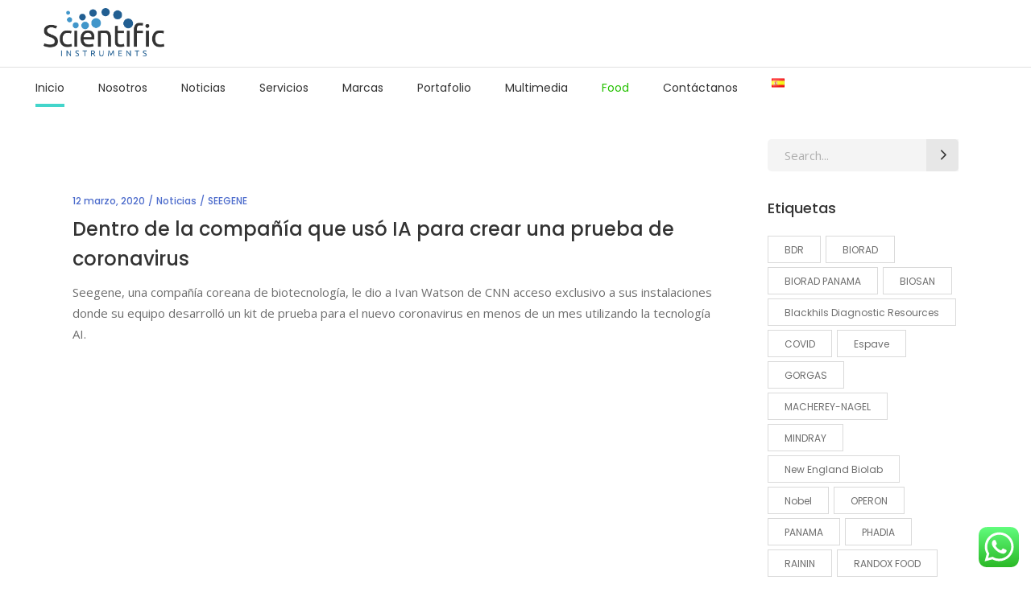

--- FILE ---
content_type: text/html; charset=UTF-8
request_url: https://www.scientificpanama.com/2020/03/12/dentro-de-la-compania-que-uso-ia-para-crear-una-prueba-de-coronavirus/
body_size: 19360
content:
<!DOCTYPE html>
<html lang="es-ES">
<head>
    
		<meta charset="UTF-8"/>
		<link rel="profile" href="https://gmpg.org/xfn/11" />
					<link rel="pingback" href="https://www.scientificpanama.com/xmlrpc.php">
		
					<meta name="viewport" content="width=device-width,initial-scale=1,user-scalable=yes">
		<title>Dentro de la compañía que usó IA para crear una prueba de coronavirus &#8211; Scientific Panama</title>
<meta name='robots' content='max-image-preview:large' />
<link rel='dns-prefetch' href='//maps.googleapis.com' />
<link rel='dns-prefetch' href='//fonts.googleapis.com' />
<link rel="alternate" type="application/rss+xml" title="Scientific Panama &raquo; Feed" href="https://www.scientificpanama.com/feed/" />
<link rel="alternate" type="application/rss+xml" title="Scientific Panama &raquo; Feed de los comentarios" href="https://www.scientificpanama.com/comments/feed/" />
<link rel="alternate" type="application/rss+xml" title="Scientific Panama &raquo; Comentario Dentro de la compañía que usó IA para crear una prueba de coronavirus del feed" href="https://www.scientificpanama.com/2020/03/12/dentro-de-la-compania-que-uso-ia-para-crear-una-prueba-de-coronavirus/feed/" />
<script type="text/javascript">
/* <![CDATA[ */
window._wpemojiSettings = {"baseUrl":"https:\/\/s.w.org\/images\/core\/emoji\/15.0.3\/72x72\/","ext":".png","svgUrl":"https:\/\/s.w.org\/images\/core\/emoji\/15.0.3\/svg\/","svgExt":".svg","source":{"concatemoji":"https:\/\/www.scientificpanama.com\/wp-includes\/js\/wp-emoji-release.min.js?ver=6.6.4"}};
/*! This file is auto-generated */
!function(i,n){var o,s,e;function c(e){try{var t={supportTests:e,timestamp:(new Date).valueOf()};sessionStorage.setItem(o,JSON.stringify(t))}catch(e){}}function p(e,t,n){e.clearRect(0,0,e.canvas.width,e.canvas.height),e.fillText(t,0,0);var t=new Uint32Array(e.getImageData(0,0,e.canvas.width,e.canvas.height).data),r=(e.clearRect(0,0,e.canvas.width,e.canvas.height),e.fillText(n,0,0),new Uint32Array(e.getImageData(0,0,e.canvas.width,e.canvas.height).data));return t.every(function(e,t){return e===r[t]})}function u(e,t,n){switch(t){case"flag":return n(e,"\ud83c\udff3\ufe0f\u200d\u26a7\ufe0f","\ud83c\udff3\ufe0f\u200b\u26a7\ufe0f")?!1:!n(e,"\ud83c\uddfa\ud83c\uddf3","\ud83c\uddfa\u200b\ud83c\uddf3")&&!n(e,"\ud83c\udff4\udb40\udc67\udb40\udc62\udb40\udc65\udb40\udc6e\udb40\udc67\udb40\udc7f","\ud83c\udff4\u200b\udb40\udc67\u200b\udb40\udc62\u200b\udb40\udc65\u200b\udb40\udc6e\u200b\udb40\udc67\u200b\udb40\udc7f");case"emoji":return!n(e,"\ud83d\udc26\u200d\u2b1b","\ud83d\udc26\u200b\u2b1b")}return!1}function f(e,t,n){var r="undefined"!=typeof WorkerGlobalScope&&self instanceof WorkerGlobalScope?new OffscreenCanvas(300,150):i.createElement("canvas"),a=r.getContext("2d",{willReadFrequently:!0}),o=(a.textBaseline="top",a.font="600 32px Arial",{});return e.forEach(function(e){o[e]=t(a,e,n)}),o}function t(e){var t=i.createElement("script");t.src=e,t.defer=!0,i.head.appendChild(t)}"undefined"!=typeof Promise&&(o="wpEmojiSettingsSupports",s=["flag","emoji"],n.supports={everything:!0,everythingExceptFlag:!0},e=new Promise(function(e){i.addEventListener("DOMContentLoaded",e,{once:!0})}),new Promise(function(t){var n=function(){try{var e=JSON.parse(sessionStorage.getItem(o));if("object"==typeof e&&"number"==typeof e.timestamp&&(new Date).valueOf()<e.timestamp+604800&&"object"==typeof e.supportTests)return e.supportTests}catch(e){}return null}();if(!n){if("undefined"!=typeof Worker&&"undefined"!=typeof OffscreenCanvas&&"undefined"!=typeof URL&&URL.createObjectURL&&"undefined"!=typeof Blob)try{var e="postMessage("+f.toString()+"("+[JSON.stringify(s),u.toString(),p.toString()].join(",")+"));",r=new Blob([e],{type:"text/javascript"}),a=new Worker(URL.createObjectURL(r),{name:"wpTestEmojiSupports"});return void(a.onmessage=function(e){c(n=e.data),a.terminate(),t(n)})}catch(e){}c(n=f(s,u,p))}t(n)}).then(function(e){for(var t in e)n.supports[t]=e[t],n.supports.everything=n.supports.everything&&n.supports[t],"flag"!==t&&(n.supports.everythingExceptFlag=n.supports.everythingExceptFlag&&n.supports[t]);n.supports.everythingExceptFlag=n.supports.everythingExceptFlag&&!n.supports.flag,n.DOMReady=!1,n.readyCallback=function(){n.DOMReady=!0}}).then(function(){return e}).then(function(){var e;n.supports.everything||(n.readyCallback(),(e=n.source||{}).concatemoji?t(e.concatemoji):e.wpemoji&&e.twemoji&&(t(e.twemoji),t(e.wpemoji)))}))}((window,document),window._wpemojiSettings);
/* ]]> */
</script>
<link rel='stylesheet' id='ht_ctc_main_css-css' href='https://www.scientificpanama.com/wp-content/plugins/click-to-chat-for-whatsapp/new/inc/assets/css/main.css?ver=4.19' type='text/css' media='all' />
<style id='wp-emoji-styles-inline-css' type='text/css'>

	img.wp-smiley, img.emoji {
		display: inline !important;
		border: none !important;
		box-shadow: none !important;
		height: 1em !important;
		width: 1em !important;
		margin: 0 0.07em !important;
		vertical-align: -0.1em !important;
		background: none !important;
		padding: 0 !important;
	}
</style>
<link rel='stylesheet' id='wp-block-library-css' href='https://www.scientificpanama.com/wp-includes/css/dist/block-library/style.min.css?ver=6.6.4' type='text/css' media='all' />
<link rel='stylesheet' id='gdm-gutenberg-block-backend-js-css' href='https://www.scientificpanama.com/wp-content/plugins/google-drive-embedder/css/gdm-blocks.css?ver=6.6.4' type='text/css' media='all' />
<style id='classic-theme-styles-inline-css' type='text/css'>
/*! This file is auto-generated */
.wp-block-button__link{color:#fff;background-color:#32373c;border-radius:9999px;box-shadow:none;text-decoration:none;padding:calc(.667em + 2px) calc(1.333em + 2px);font-size:1.125em}.wp-block-file__button{background:#32373c;color:#fff;text-decoration:none}
</style>
<style id='global-styles-inline-css' type='text/css'>
:root{--wp--preset--aspect-ratio--square: 1;--wp--preset--aspect-ratio--4-3: 4/3;--wp--preset--aspect-ratio--3-4: 3/4;--wp--preset--aspect-ratio--3-2: 3/2;--wp--preset--aspect-ratio--2-3: 2/3;--wp--preset--aspect-ratio--16-9: 16/9;--wp--preset--aspect-ratio--9-16: 9/16;--wp--preset--color--black: #000000;--wp--preset--color--cyan-bluish-gray: #abb8c3;--wp--preset--color--white: #ffffff;--wp--preset--color--pale-pink: #f78da7;--wp--preset--color--vivid-red: #cf2e2e;--wp--preset--color--luminous-vivid-orange: #ff6900;--wp--preset--color--luminous-vivid-amber: #fcb900;--wp--preset--color--light-green-cyan: #7bdcb5;--wp--preset--color--vivid-green-cyan: #00d084;--wp--preset--color--pale-cyan-blue: #8ed1fc;--wp--preset--color--vivid-cyan-blue: #0693e3;--wp--preset--color--vivid-purple: #9b51e0;--wp--preset--gradient--vivid-cyan-blue-to-vivid-purple: linear-gradient(135deg,rgba(6,147,227,1) 0%,rgb(155,81,224) 100%);--wp--preset--gradient--light-green-cyan-to-vivid-green-cyan: linear-gradient(135deg,rgb(122,220,180) 0%,rgb(0,208,130) 100%);--wp--preset--gradient--luminous-vivid-amber-to-luminous-vivid-orange: linear-gradient(135deg,rgba(252,185,0,1) 0%,rgba(255,105,0,1) 100%);--wp--preset--gradient--luminous-vivid-orange-to-vivid-red: linear-gradient(135deg,rgba(255,105,0,1) 0%,rgb(207,46,46) 100%);--wp--preset--gradient--very-light-gray-to-cyan-bluish-gray: linear-gradient(135deg,rgb(238,238,238) 0%,rgb(169,184,195) 100%);--wp--preset--gradient--cool-to-warm-spectrum: linear-gradient(135deg,rgb(74,234,220) 0%,rgb(151,120,209) 20%,rgb(207,42,186) 40%,rgb(238,44,130) 60%,rgb(251,105,98) 80%,rgb(254,248,76) 100%);--wp--preset--gradient--blush-light-purple: linear-gradient(135deg,rgb(255,206,236) 0%,rgb(152,150,240) 100%);--wp--preset--gradient--blush-bordeaux: linear-gradient(135deg,rgb(254,205,165) 0%,rgb(254,45,45) 50%,rgb(107,0,62) 100%);--wp--preset--gradient--luminous-dusk: linear-gradient(135deg,rgb(255,203,112) 0%,rgb(199,81,192) 50%,rgb(65,88,208) 100%);--wp--preset--gradient--pale-ocean: linear-gradient(135deg,rgb(255,245,203) 0%,rgb(182,227,212) 50%,rgb(51,167,181) 100%);--wp--preset--gradient--electric-grass: linear-gradient(135deg,rgb(202,248,128) 0%,rgb(113,206,126) 100%);--wp--preset--gradient--midnight: linear-gradient(135deg,rgb(2,3,129) 0%,rgb(40,116,252) 100%);--wp--preset--font-size--small: 13px;--wp--preset--font-size--medium: 20px;--wp--preset--font-size--large: 36px;--wp--preset--font-size--x-large: 42px;--wp--preset--spacing--20: 0.44rem;--wp--preset--spacing--30: 0.67rem;--wp--preset--spacing--40: 1rem;--wp--preset--spacing--50: 1.5rem;--wp--preset--spacing--60: 2.25rem;--wp--preset--spacing--70: 3.38rem;--wp--preset--spacing--80: 5.06rem;--wp--preset--shadow--natural: 6px 6px 9px rgba(0, 0, 0, 0.2);--wp--preset--shadow--deep: 12px 12px 50px rgba(0, 0, 0, 0.4);--wp--preset--shadow--sharp: 6px 6px 0px rgba(0, 0, 0, 0.2);--wp--preset--shadow--outlined: 6px 6px 0px -3px rgba(255, 255, 255, 1), 6px 6px rgba(0, 0, 0, 1);--wp--preset--shadow--crisp: 6px 6px 0px rgba(0, 0, 0, 1);}:where(.is-layout-flex){gap: 0.5em;}:where(.is-layout-grid){gap: 0.5em;}body .is-layout-flex{display: flex;}.is-layout-flex{flex-wrap: wrap;align-items: center;}.is-layout-flex > :is(*, div){margin: 0;}body .is-layout-grid{display: grid;}.is-layout-grid > :is(*, div){margin: 0;}:where(.wp-block-columns.is-layout-flex){gap: 2em;}:where(.wp-block-columns.is-layout-grid){gap: 2em;}:where(.wp-block-post-template.is-layout-flex){gap: 1.25em;}:where(.wp-block-post-template.is-layout-grid){gap: 1.25em;}.has-black-color{color: var(--wp--preset--color--black) !important;}.has-cyan-bluish-gray-color{color: var(--wp--preset--color--cyan-bluish-gray) !important;}.has-white-color{color: var(--wp--preset--color--white) !important;}.has-pale-pink-color{color: var(--wp--preset--color--pale-pink) !important;}.has-vivid-red-color{color: var(--wp--preset--color--vivid-red) !important;}.has-luminous-vivid-orange-color{color: var(--wp--preset--color--luminous-vivid-orange) !important;}.has-luminous-vivid-amber-color{color: var(--wp--preset--color--luminous-vivid-amber) !important;}.has-light-green-cyan-color{color: var(--wp--preset--color--light-green-cyan) !important;}.has-vivid-green-cyan-color{color: var(--wp--preset--color--vivid-green-cyan) !important;}.has-pale-cyan-blue-color{color: var(--wp--preset--color--pale-cyan-blue) !important;}.has-vivid-cyan-blue-color{color: var(--wp--preset--color--vivid-cyan-blue) !important;}.has-vivid-purple-color{color: var(--wp--preset--color--vivid-purple) !important;}.has-black-background-color{background-color: var(--wp--preset--color--black) !important;}.has-cyan-bluish-gray-background-color{background-color: var(--wp--preset--color--cyan-bluish-gray) !important;}.has-white-background-color{background-color: var(--wp--preset--color--white) !important;}.has-pale-pink-background-color{background-color: var(--wp--preset--color--pale-pink) !important;}.has-vivid-red-background-color{background-color: var(--wp--preset--color--vivid-red) !important;}.has-luminous-vivid-orange-background-color{background-color: var(--wp--preset--color--luminous-vivid-orange) !important;}.has-luminous-vivid-amber-background-color{background-color: var(--wp--preset--color--luminous-vivid-amber) !important;}.has-light-green-cyan-background-color{background-color: var(--wp--preset--color--light-green-cyan) !important;}.has-vivid-green-cyan-background-color{background-color: var(--wp--preset--color--vivid-green-cyan) !important;}.has-pale-cyan-blue-background-color{background-color: var(--wp--preset--color--pale-cyan-blue) !important;}.has-vivid-cyan-blue-background-color{background-color: var(--wp--preset--color--vivid-cyan-blue) !important;}.has-vivid-purple-background-color{background-color: var(--wp--preset--color--vivid-purple) !important;}.has-black-border-color{border-color: var(--wp--preset--color--black) !important;}.has-cyan-bluish-gray-border-color{border-color: var(--wp--preset--color--cyan-bluish-gray) !important;}.has-white-border-color{border-color: var(--wp--preset--color--white) !important;}.has-pale-pink-border-color{border-color: var(--wp--preset--color--pale-pink) !important;}.has-vivid-red-border-color{border-color: var(--wp--preset--color--vivid-red) !important;}.has-luminous-vivid-orange-border-color{border-color: var(--wp--preset--color--luminous-vivid-orange) !important;}.has-luminous-vivid-amber-border-color{border-color: var(--wp--preset--color--luminous-vivid-amber) !important;}.has-light-green-cyan-border-color{border-color: var(--wp--preset--color--light-green-cyan) !important;}.has-vivid-green-cyan-border-color{border-color: var(--wp--preset--color--vivid-green-cyan) !important;}.has-pale-cyan-blue-border-color{border-color: var(--wp--preset--color--pale-cyan-blue) !important;}.has-vivid-cyan-blue-border-color{border-color: var(--wp--preset--color--vivid-cyan-blue) !important;}.has-vivid-purple-border-color{border-color: var(--wp--preset--color--vivid-purple) !important;}.has-vivid-cyan-blue-to-vivid-purple-gradient-background{background: var(--wp--preset--gradient--vivid-cyan-blue-to-vivid-purple) !important;}.has-light-green-cyan-to-vivid-green-cyan-gradient-background{background: var(--wp--preset--gradient--light-green-cyan-to-vivid-green-cyan) !important;}.has-luminous-vivid-amber-to-luminous-vivid-orange-gradient-background{background: var(--wp--preset--gradient--luminous-vivid-amber-to-luminous-vivid-orange) !important;}.has-luminous-vivid-orange-to-vivid-red-gradient-background{background: var(--wp--preset--gradient--luminous-vivid-orange-to-vivid-red) !important;}.has-very-light-gray-to-cyan-bluish-gray-gradient-background{background: var(--wp--preset--gradient--very-light-gray-to-cyan-bluish-gray) !important;}.has-cool-to-warm-spectrum-gradient-background{background: var(--wp--preset--gradient--cool-to-warm-spectrum) !important;}.has-blush-light-purple-gradient-background{background: var(--wp--preset--gradient--blush-light-purple) !important;}.has-blush-bordeaux-gradient-background{background: var(--wp--preset--gradient--blush-bordeaux) !important;}.has-luminous-dusk-gradient-background{background: var(--wp--preset--gradient--luminous-dusk) !important;}.has-pale-ocean-gradient-background{background: var(--wp--preset--gradient--pale-ocean) !important;}.has-electric-grass-gradient-background{background: var(--wp--preset--gradient--electric-grass) !important;}.has-midnight-gradient-background{background: var(--wp--preset--gradient--midnight) !important;}.has-small-font-size{font-size: var(--wp--preset--font-size--small) !important;}.has-medium-font-size{font-size: var(--wp--preset--font-size--medium) !important;}.has-large-font-size{font-size: var(--wp--preset--font-size--large) !important;}.has-x-large-font-size{font-size: var(--wp--preset--font-size--x-large) !important;}
:where(.wp-block-post-template.is-layout-flex){gap: 1.25em;}:where(.wp-block-post-template.is-layout-grid){gap: 1.25em;}
:where(.wp-block-columns.is-layout-flex){gap: 2em;}:where(.wp-block-columns.is-layout-grid){gap: 2em;}
:root :where(.wp-block-pullquote){font-size: 1.5em;line-height: 1.6;}
</style>
<link rel='stylesheet' id='contact-form-7-css' href='https://www.scientificpanama.com/wp-content/plugins/contact-form-7/includes/css/styles.css?ver=6.0.5' type='text/css' media='all' />
<link rel='stylesheet' id='ctf_styles-css' href='https://www.scientificpanama.com/wp-content/plugins/custom-twitter-feeds/css/ctf-styles.min.css?ver=2.3.0' type='text/css' media='all' />
<link rel='stylesheet' id='select2-css' href='https://www.scientificpanama.com/wp-content/themes/mediclinic/framework/admin/assets/css/select2.min.css?ver=6.6.4' type='text/css' media='all' />
<link rel='stylesheet' id='mkdf-core-dashboard-style-css' href='https://www.scientificpanama.com/wp-content/plugins/mkdf-core/core-dashboard/assets/css/core-dashboard.min.css?ver=6.6.4' type='text/css' media='all' />
<link rel='stylesheet' id='timetable_sf_style-css' href='https://www.scientificpanama.com/wp-content/plugins/timetable/style/superfish.css?ver=6.6.4' type='text/css' media='all' />
<link rel='stylesheet' id='timetable_gtip2_style-css' href='https://www.scientificpanama.com/wp-content/plugins/timetable/style/jquery.qtip.css?ver=6.6.4' type='text/css' media='all' />
<link rel='stylesheet' id='timetable_style-css' href='https://www.scientificpanama.com/wp-content/plugins/timetable/style/style.css?ver=6.6.4' type='text/css' media='all' />
<link rel='stylesheet' id='timetable_event_template-css' href='https://www.scientificpanama.com/wp-content/plugins/timetable/style/event_template.css?ver=6.6.4' type='text/css' media='all' />
<link rel='stylesheet' id='timetable_responsive_style-css' href='https://www.scientificpanama.com/wp-content/plugins/timetable/style/responsive.css?ver=6.6.4' type='text/css' media='all' />
<link rel='stylesheet' id='timetable_font_lato-css' href='//fonts.googleapis.com/css?family=Lato%3A400%2C700&#038;ver=6.6.4' type='text/css' media='all' />
<link rel='stylesheet' id='mediclinic-mikado-default-style-css' href='https://www.scientificpanama.com/wp-content/themes/mediclinic/style.css?ver=6.6.4' type='text/css' media='all' />
<link rel='stylesheet' id='mediclinic-mikado-modules-css' href='https://www.scientificpanama.com/wp-content/themes/mediclinic/assets/css/modules.min.css?ver=6.6.4' type='text/css' media='all' />
<style id='mediclinic-mikado-modules-inline-css' type='text/css'>
/* generated in /var/www/html/wp-content/themes/mediclinic/framework/admin/options/general/map.php mediclinic_mikado_page_general_style function */
.postid-6764.mkdf-boxed .mkdf-wrapper { background-attachment: fixed;}


/** Landing page main menu hide**/
.page-id-7262 .mkdf-main-menu {
display: none;
}

@media only screen and (min-width: 1280px) {
.page-id-7262 .mkdf-page-header .mkdf-vertical-align-containers {
padding: 0 84px;
}}
@media only screen and (min-width: 1450px){
.page-id-7262 .mkdf-page-header .mkdf-vertical-align-containers {
padding: 0 125px;
}}
/**
 * Firefox specific rule for fixing Poppins rendering in firefox
 */
@-moz-document url-prefix() {
    blockquote,
    footer .widget.widget_tag_cloud a,
    .mkdf-side-menu .widget.widget_tag_cloud a,
    .wpb_widgetised_column .widget.widget_tag_cloud a,
    aside.mkdf-sidebar .widget.widget_tag_cloud a,
    .mkdf-main-menu>ul>li>a {
        font-weight: lighter !important;
    }
}
.mkdf-vertical-align-containers .mkdf-position-center:before, .mkdf-vertical-align-containers .mkdf-position-left:before, .mkdf-vertical-align-containers .mkdf-position-right:before {
margin-right: 0;
}
@media (max-width: 1024px) {

.mkdf-add-bottom-border-on-1024 {

border-bottom: 1px solid #ededed

}

}

 

@media (max-width: 768px) {

.mkdf-add-bottom-border-on-768 {

border-bottom: 1px solid #ededed

}

}
</style>
<link rel='stylesheet' id='mkdf-font_awesome-css' href='https://www.scientificpanama.com/wp-content/themes/mediclinic/assets/css/font-awesome/css/font-awesome.min.css?ver=6.6.4' type='text/css' media='all' />
<link rel='stylesheet' id='mkdf-font_elegant-css' href='https://www.scientificpanama.com/wp-content/themes/mediclinic/assets/css/elegant-icons/style.min.css?ver=6.6.4' type='text/css' media='all' />
<link rel='stylesheet' id='mkdf-ion_icons-css' href='https://www.scientificpanama.com/wp-content/themes/mediclinic/assets/css/ion-icons/css/ionicons.min.css?ver=6.6.4' type='text/css' media='all' />
<link rel='stylesheet' id='mkdf-linea_icons-css' href='https://www.scientificpanama.com/wp-content/themes/mediclinic/assets/css/linea-icons/style.css?ver=6.6.4' type='text/css' media='all' />
<link rel='stylesheet' id='mkdf-simple_line_icons-css' href='https://www.scientificpanama.com/wp-content/themes/mediclinic/assets/css/simple-line-icons/simple-line-icons.css?ver=6.6.4' type='text/css' media='all' />
<link rel='stylesheet' id='mediaelement-css' href='https://www.scientificpanama.com/wp-includes/js/mediaelement/mediaelementplayer-legacy.min.css?ver=4.2.17' type='text/css' media='all' />
<link rel='stylesheet' id='wp-mediaelement-css' href='https://www.scientificpanama.com/wp-includes/js/mediaelement/wp-mediaelement.min.css?ver=6.6.4' type='text/css' media='all' />
<link rel='stylesheet' id='mediclinic-mikado-modules-responsive-css' href='https://www.scientificpanama.com/wp-content/themes/mediclinic/assets/css/modules-responsive.min.css?ver=6.6.4' type='text/css' media='all' />
<link rel='stylesheet' id='mediclinic-mikado-google-fonts-css' href='https://fonts.googleapis.com/css?family=Poppins%3A300%2C400%2C400italic%2C500%2C600%2C600italic%2C700%7COpen+Sans%3A300%2C400%2C400italic%2C500%2C600%2C600italic%2C700%7CPoppins%3A300%2C400%2C400italic%2C500%2C600%2C600italic%2C700&#038;subset=latin-ext&#038;ver=1.0.0' type='text/css' media='all' />
<style id='akismet-widget-style-inline-css' type='text/css'>

			.a-stats {
				--akismet-color-mid-green: #357b49;
				--akismet-color-white: #fff;
				--akismet-color-light-grey: #f6f7f7;

				max-width: 350px;
				width: auto;
			}

			.a-stats * {
				all: unset;
				box-sizing: border-box;
			}

			.a-stats strong {
				font-weight: 600;
			}

			.a-stats a.a-stats__link,
			.a-stats a.a-stats__link:visited,
			.a-stats a.a-stats__link:active {
				background: var(--akismet-color-mid-green);
				border: none;
				box-shadow: none;
				border-radius: 8px;
				color: var(--akismet-color-white);
				cursor: pointer;
				display: block;
				font-family: -apple-system, BlinkMacSystemFont, 'Segoe UI', 'Roboto', 'Oxygen-Sans', 'Ubuntu', 'Cantarell', 'Helvetica Neue', sans-serif;
				font-weight: 500;
				padding: 12px;
				text-align: center;
				text-decoration: none;
				transition: all 0.2s ease;
			}

			/* Extra specificity to deal with TwentyTwentyOne focus style */
			.widget .a-stats a.a-stats__link:focus {
				background: var(--akismet-color-mid-green);
				color: var(--akismet-color-white);
				text-decoration: none;
			}

			.a-stats a.a-stats__link:hover {
				filter: brightness(110%);
				box-shadow: 0 4px 12px rgba(0, 0, 0, 0.06), 0 0 2px rgba(0, 0, 0, 0.16);
			}

			.a-stats .count {
				color: var(--akismet-color-white);
				display: block;
				font-size: 1.5em;
				line-height: 1.4;
				padding: 0 13px;
				white-space: nowrap;
			}
		
</style>
<script type="text/javascript" src="https://www.scientificpanama.com/wp-includes/js/jquery/jquery.min.js?ver=3.7.1" id="jquery-core-js"></script>
<script type="text/javascript" src="https://www.scientificpanama.com/wp-includes/js/jquery/jquery-migrate.min.js?ver=3.4.1" id="jquery-migrate-js"></script>
<script></script><link rel="https://api.w.org/" href="https://www.scientificpanama.com/wp-json/" /><link rel="alternate" title="JSON" type="application/json" href="https://www.scientificpanama.com/wp-json/wp/v2/posts/6764" /><link rel="EditURI" type="application/rsd+xml" title="RSD" href="https://www.scientificpanama.com/xmlrpc.php?rsd" />
<meta name="generator" content="WordPress 6.6.4" />
<link rel="canonical" href="https://www.scientificpanama.com/2020/03/12/dentro-de-la-compania-que-uso-ia-para-crear-una-prueba-de-coronavirus/" />
<link rel='shortlink' href='https://www.scientificpanama.com/?p=6764' />
<link rel="alternate" title="oEmbed (JSON)" type="application/json+oembed" href="https://www.scientificpanama.com/wp-json/oembed/1.0/embed?url=https%3A%2F%2Fwww.scientificpanama.com%2F2020%2F03%2F12%2Fdentro-de-la-compania-que-uso-ia-para-crear-una-prueba-de-coronavirus%2F" />
<link rel="alternate" title="oEmbed (XML)" type="text/xml+oembed" href="https://www.scientificpanama.com/wp-json/oembed/1.0/embed?url=https%3A%2F%2Fwww.scientificpanama.com%2F2020%2F03%2F12%2Fdentro-de-la-compania-que-uso-ia-para-crear-una-prueba-de-coronavirus%2F&#038;format=xml" />

			<meta property="og:url" content="https://www.scientificpanama.com/2020/03/12/dentro-de-la-compania-que-uso-ia-para-crear-una-prueba-de-coronavirus/"/>
			<meta property="og:type" content="article"/>
			<meta property="og:title" content="Dentro de la compañía que usó IA para crear una prueba de coronavirus"/>
			<meta property="og:description" content="Distribuidor de Productos y Soluciones Diagnósticas y Médicas"/>
			<meta property="og:image" content="https://www.scientificpanama.com/wp-content/uploads/2020/03/seegene.png"/>

			<meta name="generator" content="Elementor 3.28.2; features: additional_custom_breakpoints, e_local_google_fonts; settings: css_print_method-external, google_font-enabled, font_display-auto">
			<style>
				.e-con.e-parent:nth-of-type(n+4):not(.e-lazyloaded):not(.e-no-lazyload),
				.e-con.e-parent:nth-of-type(n+4):not(.e-lazyloaded):not(.e-no-lazyload) * {
					background-image: none !important;
				}
				@media screen and (max-height: 1024px) {
					.e-con.e-parent:nth-of-type(n+3):not(.e-lazyloaded):not(.e-no-lazyload),
					.e-con.e-parent:nth-of-type(n+3):not(.e-lazyloaded):not(.e-no-lazyload) * {
						background-image: none !important;
					}
				}
				@media screen and (max-height: 640px) {
					.e-con.e-parent:nth-of-type(n+2):not(.e-lazyloaded):not(.e-no-lazyload),
					.e-con.e-parent:nth-of-type(n+2):not(.e-lazyloaded):not(.e-no-lazyload) * {
						background-image: none !important;
					}
				}
			</style>
			<meta name="generator" content="Powered by WPBakery Page Builder - drag and drop page builder for WordPress."/>
<meta name="generator" content="Powered by Slider Revolution 6.6.20 - responsive, Mobile-Friendly Slider Plugin for WordPress with comfortable drag and drop interface." />
<link rel="icon" href="https://www.scientificpanama.com/wp-content/uploads/2020/03/cropped-favicon-32x32.png" sizes="32x32" />
<link rel="icon" href="https://www.scientificpanama.com/wp-content/uploads/2020/03/cropped-favicon-192x192.png" sizes="192x192" />
<link rel="apple-touch-icon" href="https://www.scientificpanama.com/wp-content/uploads/2020/03/cropped-favicon-180x180.png" />
<meta name="msapplication-TileImage" content="https://www.scientificpanama.com/wp-content/uploads/2020/03/cropped-favicon-270x270.png" />
<script>function setREVStartSize(e){
			//window.requestAnimationFrame(function() {
				window.RSIW = window.RSIW===undefined ? window.innerWidth : window.RSIW;
				window.RSIH = window.RSIH===undefined ? window.innerHeight : window.RSIH;
				try {
					var pw = document.getElementById(e.c).parentNode.offsetWidth,
						newh;
					pw = pw===0 || isNaN(pw) || (e.l=="fullwidth" || e.layout=="fullwidth") ? window.RSIW : pw;
					e.tabw = e.tabw===undefined ? 0 : parseInt(e.tabw);
					e.thumbw = e.thumbw===undefined ? 0 : parseInt(e.thumbw);
					e.tabh = e.tabh===undefined ? 0 : parseInt(e.tabh);
					e.thumbh = e.thumbh===undefined ? 0 : parseInt(e.thumbh);
					e.tabhide = e.tabhide===undefined ? 0 : parseInt(e.tabhide);
					e.thumbhide = e.thumbhide===undefined ? 0 : parseInt(e.thumbhide);
					e.mh = e.mh===undefined || e.mh=="" || e.mh==="auto" ? 0 : parseInt(e.mh,0);
					if(e.layout==="fullscreen" || e.l==="fullscreen")
						newh = Math.max(e.mh,window.RSIH);
					else{
						e.gw = Array.isArray(e.gw) ? e.gw : [e.gw];
						for (var i in e.rl) if (e.gw[i]===undefined || e.gw[i]===0) e.gw[i] = e.gw[i-1];
						e.gh = e.el===undefined || e.el==="" || (Array.isArray(e.el) && e.el.length==0)? e.gh : e.el;
						e.gh = Array.isArray(e.gh) ? e.gh : [e.gh];
						for (var i in e.rl) if (e.gh[i]===undefined || e.gh[i]===0) e.gh[i] = e.gh[i-1];
											
						var nl = new Array(e.rl.length),
							ix = 0,
							sl;
						e.tabw = e.tabhide>=pw ? 0 : e.tabw;
						e.thumbw = e.thumbhide>=pw ? 0 : e.thumbw;
						e.tabh = e.tabhide>=pw ? 0 : e.tabh;
						e.thumbh = e.thumbhide>=pw ? 0 : e.thumbh;
						for (var i in e.rl) nl[i] = e.rl[i]<window.RSIW ? 0 : e.rl[i];
						sl = nl[0];
						for (var i in nl) if (sl>nl[i] && nl[i]>0) { sl = nl[i]; ix=i;}
						var m = pw>(e.gw[ix]+e.tabw+e.thumbw) ? 1 : (pw-(e.tabw+e.thumbw)) / (e.gw[ix]);
						newh =  (e.gh[ix] * m) + (e.tabh + e.thumbh);
					}
					var el = document.getElementById(e.c);
					if (el!==null && el) el.style.height = newh+"px";
					el = document.getElementById(e.c+"_wrapper");
					if (el!==null && el) {
						el.style.height = newh+"px";
						el.style.display = "block";
					}
				} catch(e){
					console.log("Failure at Presize of Slider:" + e)
				}
			//});
		  };</script>
		<style type="text/css" id="wp-custom-css">
			.mkdf-normal-logo {
	max-height: 60px;
	padding: 10px 0 0 10px;
}

.mkdf-mobile-logo-wrapper {
	width: 80px;
}

.mkdf-mobile-logo-wrapper a {
	height: 46px !important;
}

#servicios-items .vc_single_image-img {
	width: 72px !important;
	margin-bottom: 10px;
}

.title-icon {
	width: 33px;
	margin-left:auto;
	margin-right:auto;
}

.float-left {
	float: left;
}

.float-right {
	float: right;
}

.border-10px {
    border: 10px solid #eee !important;
}
.p-30 {
    padding: 30px !important;
}

.clear {
	clear: both;
}

.mkdf-post-info-bottom-right {
	display: none !important;
}

.mkdf-title .mkdf-title-holder {
    background-color: #0000004d;
}

#nav-menu-item-5133 span, #nav-menu-item-5135 span {
	color: #24c100;
}

.centered-button {
	display:block;
	width:140px;
	text-align: center;
	margin-left:auto;
	margin-right:auto;
}

.mkdf-mobile-header .mkdf-mobile-logo-wrapper img {
    height: 100%;
    width: auto;
    max-width: none;
}		</style>
		<noscript><style> .wpb_animate_when_almost_visible { opacity: 1; }</style></noscript></head>
<body class="post-template-default single single-post postid-6764 single-format-standard mkdf-core-2.0.1 mediclinic-ver-2.1 mkdf-grid-1200 mkdf-fixed-on-scroll mkdf-dropdown-animate-height mkdf-header-standard-extended mkdf-menu-area-in-grid-shadow-disable mkdf-menu-area-border-disable mkdf-menu-area-in-grid-border-disable mkdf-logo-area-border-disable mkdf-logo-area-in-grid-border-disable mkdf-header-vertical-shadow-disable mkdf-header-vertical-border-disable mkdf-default-mobile-header mkdf-sticky-up-mobile-header wpb-js-composer js-comp-ver-7.4 vc_responsive elementor-default elementor-kit-7622" itemscope itemtype="http://schema.org/WebPage">
    
    <div class="mkdf-wrapper">
        <div class="mkdf-wrapper-inner">
            
<header class="mkdf-page-header">
		
    <div class="mkdf-logo-area">
	    	    
        			
            <div class="mkdf-vertical-align-containers">
                <div class="mkdf-position-left">
                    <div class="mkdf-position-left-inner">
                        

<div class="mkdf-logo-wrapper">
    <a itemprop="url" href="https://www.scientificpanama.com/" style="height: 96px;">
        <img fetchpriority="high" itemprop="image" class="mkdf-normal-logo" src="https://www.scientificpanama.com/wp-content/uploads/2018/07/thelogo.png" width="483" height="193"  alt="logo"/>
        <img itemprop="image" class="mkdf-dark-logo" src="https://www.scientificpanama.com/wp-content/uploads/2018/07/thelogo.png" width="483" height="193"  alt="dark logo"/>        <img itemprop="image" class="mkdf-light-logo" src="https://www.scientificpanama.com/wp-content/uploads/2018/07/thelogo-light-1.png" width="483" height="193"  alt="light logo"/>    </a>
</div>

                    </div>
                </div>
                <div class="mkdf-position-right">
                    <div class="mkdf-position-right-inner">
						                    </div>
                </div>
            </div>
	            
            </div>
	
            <div class="mkdf-fixed-wrapper">
    	        
    <div class="mkdf-menu-area">
	    	    
        	            
            <div class="mkdf-vertical-align-containers">
                <div class="mkdf-position-left">
                    <div class="mkdf-position-left-inner">
                        
<nav class="mkdf-main-menu mkdf-drop-down mkdf-default-nav">
    <ul id="menu-menu-de-navegacion" class="clearfix"><li id="nav-menu-item-3652" class="menu-item menu-item-type-custom menu-item-object-custom  narrow"><a title="Inicio" href="/" class=""><span class="item_outer"><span class="item_text">Inicio</span></span></a></li>
<li id="nav-menu-item-3653" class="menu-item menu-item-type-custom menu-item-object-custom  narrow"><a title="Nosotros" href="https://www.scientificpanama.com/nosotros/" class=""><span class="item_outer"><span class="item_text">Nosotros</span></span></a></li>
<li id="nav-menu-item-3654" class="menu-item menu-item-type-custom menu-item-object-custom  narrow"><a title="Noticias" href="https://www.scientificpanama.com/noticias" class=""><span class="item_outer"><span class="item_text">Noticias</span></span></a></li>
<li id="nav-menu-item-3655" class="menu-item menu-item-type-custom menu-item-object-custom menu-item-home  narrow"><a href="https://www.scientificpanama.com#servicios" class=""><span class="item_outer"><span class="item_text">Servicios</span></span></a></li>
<li id="nav-menu-item-3656" class="menu-item menu-item-type-custom menu-item-object-custom menu-item-home  narrow"><a href="https://www.scientificpanama.com#marcas" class=""><span class="item_outer"><span class="item_text">Marcas</span></span></a></li>
<li id="nav-menu-item-3657" class="menu-item menu-item-type-custom menu-item-object-custom menu-item-has-children  has_sub narrow"><a title="Portafolio" href="" class=" no_link" onclick="JavaScript: return false;"><span class="item_outer"><span class="item_text">Portafolio</span><i class="mkdf-menu-arrow fa fa-angle-down"></i></span></a>
<div class="second"><div class="inner"><ul>
	<li id="nav-menu-item-6408" class="menu-item menu-item-type-post_type menu-item-object-page "><a href="https://www.scientificpanama.com/portafolio-consumibles/" class=""><span class="item_outer"><span class="item_text">Consumibles</span></span></a></li>
	<li id="nav-menu-item-6407" class="menu-item menu-item-type-post_type menu-item-object-page "><a href="https://www.scientificpanama.com/portafolio-consumibles-para-pcr/" class=""><span class="item_outer"><span class="item_text">Consumibles para PCR</span></span></a></li>
	<li id="nav-menu-item-6406" class="menu-item menu-item-type-post_type menu-item-object-page "><a href="https://www.scientificpanama.com/portafolio-cromatografia/" class=""><span class="item_outer"><span class="item_text">Cromatografía</span></span></a></li>
	<li id="nav-menu-item-6405" class="menu-item menu-item-type-post_type menu-item-object-page "><a href="https://www.scientificpanama.com/portafolio-educacional/" class=""><span class="item_outer"><span class="item_text">Educacional</span></span></a></li>
	<li id="nav-menu-item-6404" class="menu-item menu-item-type-post_type menu-item-object-page "><a href="https://www.scientificpanama.com/portafolio-electroforesis-y-western-blot/" class=""><span class="item_outer"><span class="item_text">Electroforesis y Western Blot</span></span></a></li>
	<li id="nav-menu-item-5390" class="menu-item menu-item-type-post_type menu-item-object-page "><a href="https://www.scientificpanama.com/portafolio-genetica-y-biologia-molecular/" class=""><span class="item_outer"><span class="item_text">Genética y Biología Molecular</span></span></a></li>
	<li id="nav-menu-item-5391" class="menu-item menu-item-type-post_type menu-item-object-page "><a href="https://www.scientificpanama.com/portafolio-inmunologia-y-alergias/" class=""><span class="item_outer"><span class="item_text">Inmunología y Alergias</span></span></a></li>
	<li id="nav-menu-item-5412" class="menu-item menu-item-type-post_type menu-item-object-page "><a href="https://www.scientificpanama.com/portafolio-instrumentacion/" class=""><span class="item_outer"><span class="item_text">Instrumentación</span></span></a></li>
	<li id="nav-menu-item-6599" class="menu-item menu-item-type-post_type menu-item-object-page "><a href="https://www.scientificpanama.com/portafolio-quimica-clinica/" class=""><span class="item_outer"><span class="item_text">Química Clínica</span></span></a></li>
</ul></div></div>
</li>
<li id="nav-menu-item-4909" class="menu-item menu-item-type-custom menu-item-object-custom  narrow"><a href="https://www.scientificpanama.com/multimedia" class=""><span class="item_outer"><span class="item_text">Multimedia</span></span></a></li>
<li id="nav-menu-item-5133" class="menu-item menu-item-type-custom menu-item-object-custom  narrow"><a href="https://www.scientificpanama.com/food/" class=""><span class="item_outer"><span class="item_text">Food</span></span></a></li>
<li id="nav-menu-item-3658" class="menu-item menu-item-type-custom menu-item-object-custom  narrow"><a href="https://www.scientificpanama.com/contacto" class=""><span class="item_outer"><span class="item_text">Contáctanos</span></span></a></li>
<li id="nav-menu-item-3825" class="pll-parent-menu-item menu-item menu-item-type-custom menu-item-object-custom current-menu-parent menu-item-has-children  has_sub narrow"><a href="#pll_switcher" class=""><span class="item_outer"><span class="item_text"><img loading="lazy" src="[data-uri]" alt="Español" width="16" height="11" style="width: 16px; height: 11px;" /></span><i class="mkdf-menu-arrow fa fa-angle-down"></i></span></a>
<div class="second"><div class="inner"><ul>
	<li id="nav-menu-item-3825-es" class="lang-item lang-item-80 lang-item-es current-lang lang-item-first menu-item menu-item-type-custom menu-item-object-custom "><a href="https://www.scientificpanama.com/2020/03/12/dentro-de-la-compania-que-uso-ia-para-crear-una-prueba-de-coronavirus/" class=""><span class="item_outer"><span class="item_text"><img loading="lazy" src="[data-uri]" alt="Español" width="16" height="11" style="width: 16px; height: 11px;" /></span></span></a></li>
	<li id="nav-menu-item-3825-en" class="lang-item lang-item-83 lang-item-en no-translation menu-item menu-item-type-custom menu-item-object-custom "><a href="https://www.scientificpanama.com/en/" class=""><span class="item_outer"><span class="item_text"><img loading="lazy" src="[data-uri]" alt="English" width="16" height="11" style="width: 16px; height: 11px;" /></span></span></a></li>
</ul></div></div>
</li>
</ul></nav>

                    </div>
                </div>
                <div class="mkdf-position-right">
                    <div class="mkdf-position-right-inner">
						                    </div>
                </div>
            </div>
	            
            </div>
	        
            </div>
		
		
	</header>


<header class="mkdf-mobile-header">
		
	<div class="mkdf-mobile-header-inner">
		<div class="mkdf-mobile-header-holder">
			<div class="mkdf-grid">
				<div class="mkdf-vertical-align-containers">
					<div class="mkdf-vertical-align-containers">
													<div class="mkdf-mobile-menu-opener">
								<a href="javascript:void(0)">
									<span class="mkdf-mobile-menu-icon">
										<i class="fa fa-bars" aria-hidden="true"></i>
									</span>
																	</a>
							</div>
												<div class="mkdf-position-center">
							<div class="mkdf-position-center-inner">
								

<div class="mkdf-mobile-logo-wrapper">
    <a itemprop="url" href="https://www.scientificpanama.com/" style="height: 96px">
        <img loading="lazy" itemprop="image" src="https://www.scientificpanama.com/wp-content/uploads/2018/07/thelogo.png" width="483" height="193"  alt="Mobile Logo"/>
    </a>
</div>

							</div>
						</div>
						<div class="mkdf-position-right">
							<div class="mkdf-position-right-inner">
															</div>
						</div>
					</div>
				</div>
			</div>
		</div>
		
	<nav class="mkdf-mobile-nav" role="navigation" aria-label="Mobile Menu">
		<div class="mkdf-grid">

			<ul id="menu-menu-de-navegacion-1" class=""><li id="mobile-menu-item-3652" class="menu-item menu-item-type-custom menu-item-object-custom "><a title="Inicio" href="/" class=""><span>Inicio</span></a></li>
<li id="mobile-menu-item-3653" class="menu-item menu-item-type-custom menu-item-object-custom "><a title="Nosotros" href="https://www.scientificpanama.com/nosotros/" class=""><span>Nosotros</span></a></li>
<li id="mobile-menu-item-3654" class="menu-item menu-item-type-custom menu-item-object-custom "><a title="Noticias" href="https://www.scientificpanama.com/noticias" class=""><span>Noticias</span></a></li>
<li id="mobile-menu-item-3655" class="menu-item menu-item-type-custom menu-item-object-custom menu-item-home "><a href="https://www.scientificpanama.com#servicios" class=""><span>Servicios</span></a></li>
<li id="mobile-menu-item-3656" class="menu-item menu-item-type-custom menu-item-object-custom menu-item-home "><a href="https://www.scientificpanama.com#marcas" class=""><span>Marcas</span></a></li>
<li id="mobile-menu-item-3657" class="menu-item menu-item-type-custom menu-item-object-custom menu-item-has-children  has_sub"><h6><span>Portafolio</span></h6><span class="mobile_arrow"><i class="mkdf-sub-arrow fa fa-angle-right"></i><i class="fa fa-angle-down"></i></span>
<ul class="sub_menu">
	<li id="mobile-menu-item-6408" class="menu-item menu-item-type-post_type menu-item-object-page "><a href="https://www.scientificpanama.com/portafolio-consumibles/" class=""><span>Consumibles</span></a></li>
	<li id="mobile-menu-item-6407" class="menu-item menu-item-type-post_type menu-item-object-page "><a href="https://www.scientificpanama.com/portafolio-consumibles-para-pcr/" class=""><span>Consumibles para PCR</span></a></li>
	<li id="mobile-menu-item-6406" class="menu-item menu-item-type-post_type menu-item-object-page "><a href="https://www.scientificpanama.com/portafolio-cromatografia/" class=""><span>Cromatografía</span></a></li>
	<li id="mobile-menu-item-6405" class="menu-item menu-item-type-post_type menu-item-object-page "><a href="https://www.scientificpanama.com/portafolio-educacional/" class=""><span>Educacional</span></a></li>
	<li id="mobile-menu-item-6404" class="menu-item menu-item-type-post_type menu-item-object-page "><a href="https://www.scientificpanama.com/portafolio-electroforesis-y-western-blot/" class=""><span>Electroforesis y Western Blot</span></a></li>
	<li id="mobile-menu-item-5390" class="menu-item menu-item-type-post_type menu-item-object-page "><a href="https://www.scientificpanama.com/portafolio-genetica-y-biologia-molecular/" class=""><span>Genética y Biología Molecular</span></a></li>
	<li id="mobile-menu-item-5391" class="menu-item menu-item-type-post_type menu-item-object-page "><a href="https://www.scientificpanama.com/portafolio-inmunologia-y-alergias/" class=""><span>Inmunología y Alergias</span></a></li>
	<li id="mobile-menu-item-5412" class="menu-item menu-item-type-post_type menu-item-object-page "><a href="https://www.scientificpanama.com/portafolio-instrumentacion/" class=""><span>Instrumentación</span></a></li>
	<li id="mobile-menu-item-6599" class="menu-item menu-item-type-post_type menu-item-object-page "><a href="https://www.scientificpanama.com/portafolio-quimica-clinica/" class=""><span>Química Clínica</span></a></li>
</ul>
</li>
<li id="mobile-menu-item-4909" class="menu-item menu-item-type-custom menu-item-object-custom "><a href="https://www.scientificpanama.com/multimedia" class=""><span>Multimedia</span></a></li>
<li id="mobile-menu-item-5133" class="menu-item menu-item-type-custom menu-item-object-custom "><a href="https://www.scientificpanama.com/food/" class=""><span>Food</span></a></li>
<li id="mobile-menu-item-3658" class="menu-item menu-item-type-custom menu-item-object-custom "><a href="https://www.scientificpanama.com/contacto" class=""><span>Contáctanos</span></a></li>
<li id="mobile-menu-item-3825" class="pll-parent-menu-item menu-item menu-item-type-custom menu-item-object-custom current-menu-parent menu-item-has-children  has_sub"><a href="#pll_switcher" class=""><span><img loading="lazy" src="[data-uri]" alt="Español" width="16" height="11" style="width: 16px; height: 11px;" /></span></a><span class="mobile_arrow"><i class="mkdf-sub-arrow fa fa-angle-right"></i><i class="fa fa-angle-down"></i></span>
<ul class="sub_menu">
	<li id="mobile-menu-item-3825-es" class="lang-item lang-item-80 lang-item-es current-lang lang-item-first menu-item menu-item-type-custom menu-item-object-custom "><a href="https://www.scientificpanama.com/2020/03/12/dentro-de-la-compania-que-uso-ia-para-crear-una-prueba-de-coronavirus/" class=""><span><img loading="lazy" src="[data-uri]" alt="Español" width="16" height="11" style="width: 16px; height: 11px;" /></span></a></li>
	<li id="mobile-menu-item-3825-en" class="lang-item lang-item-83 lang-item-en no-translation menu-item menu-item-type-custom menu-item-object-custom "><a href="https://www.scientificpanama.com/en/" class=""><span><img loading="lazy" src="[data-uri]" alt="English" width="16" height="11" style="width: 16px; height: 11px;" /></span></a></li>
</ul>
</li>
</ul>    </div>
</nav>
	</div>
	
	</header>

	
	        	        
            <div class="mkdf-content" >
                <div class="mkdf-content-inner">    
        
                        <div class="mkdf-container">
                        <div class="mkdf-container-inner clearfix">
                <div class="mkdf-grid-row mkdf-content-has-sidebar mkdf-grid-large-gutter">
	<div class="mkdf-page-content-holder mkdf-grid-col-9">
		<div class="mkdf-blog-holder mkdf-blog-single mkdf-blog-single-standard">
			<article id="post-6764" class="post-6764 post type-post status-publish format-standard has-post-thumbnail hentry category-noticias tag-seegene">
    <div class="mkdf-post-content">
        <div class="mkdf-post-heading">
            
	<div class="mkdf-post-image">
                                            	</div>
        </div>
        <div class="mkdf-post-text">
            <div class="mkdf-post-text-inner">
                <div class="mkdf-post-info-top">
                    <div itemprop="dateCreated" class="mkdf-post-info-date entry-date published updated">
            <a itemprop="url" href="https://www.scientificpanama.com/2020/03/">
    
        12 marzo, 2020        </a>
    <meta itemprop="interactionCount" content="UserComments: 0"/>
</div>                    <div class="mkdf-post-info-category">
    <a href="https://www.scientificpanama.com/category/noticias/" rel="category tag">Noticias</a></div>                    <div class="mkdf-tags-holder">
    <div class="mkdf-tags">
        <a href="https://www.scientificpanama.com/tag/seegene/" rel="tag">SEEGENE</a>    </div>
</div>
                </div>
                <div class="mkdf-post-text-main">
                    
<h3 itemprop="name" class="entry-title mkdf-post-title"  >
            Dentro de la compañía que usó IA para crear una prueba de coronavirus    </h3>                    <p>Seegene, una compañía coreana de biotecnología, le dio a Ivan Watson de CNN acceso exclusivo a sus instalaciones donde su equipo desarrolló un kit de prueba para el nuevo coronavirus en menos de un mes utilizando la tecnología AI.</p>
<p><iframe src="//fave.api.cnn.io/v1/fav/?video=world/2020/03/12/south-korea-seegene-coronavirus-test-kit-watson-vpx.cnn&amp;customer=cnn&amp;edition=international&amp;env=prod" width="416" height="234" frameborder="0"></iframe></p>
<p>&nbsp;</p>
<p style="text-align: right;"><span style="font-size: 8pt;">Fuente: <a href="https://edition.cnn.com/videos/world/2020/03/12/south-korea-seegene-coronavirus-test-kit-watson-vpx.cnn">CNN</a></span></p>
<p>&nbsp;</p>
                                    </div>
                <div class="mkdf-post-info-bottom clearfix">
                    <div class="mkdf-post-info-bottom-left">
                        			<div class="mkdf-blog-share">
			<div class="mkdf-social-share-holder mkdf-list">
		<ul>
		<li class="mkdf-facebook-share">
	<a itemprop="url" class="mkdf-share-link" href="#" onclick="window.open(&#039;https://www.facebook.com/sharer.php?u=https%3A%2F%2Fwww.scientificpanama.com%2F2020%2F03%2F12%2Fdentro-de-la-compania-que-uso-ia-para-crear-una-prueba-de-coronavirus%2F&#039;, &#039;sharer&#039;, &#039;toolbar=0,status=0,width=620,height=280&#039;);">
					<span class="mkdf-social-network-icon social_facebook"></span>
			</a>
</li><li class="mkdf-twitter-share">
	<a itemprop="url" class="mkdf-share-link" href="#" onclick="window.open(&#039;https://twitter.com/intent/tweet?text=Seegene%2C+una+compa%C3%B1%C3%ADa+coreana+de+biotecnolog%C3%ADa%2C+le+dio+a+Ivan+Watson+de+CNN+acceso+exclusivo+a+sus+instalaciones+https://www.scientificpanama.com/2020/03/12/dentro-de-la-compania-que-uso-ia-para-crear-una-prueba-de-coronavirus/&#039;, &#039;popupwindow&#039;, &#039;scrollbars=yes,width=800,height=400&#039;);">
					<span class="mkdf-social-network-icon social_twitter"></span>
			</a>
</li><li class="mkdf-linkedin-share">
	<a itemprop="url" class="mkdf-share-link" href="#" onclick="popUp=window.open(&#039;https://www.linkedin.com/sharing/share-offsite?url==https%3A%2F%2Fwww.scientificpanama.com%2F2020%2F03%2F12%2Fdentro-de-la-compania-que-uso-ia-para-crear-una-prueba-de-coronavirus%2F&amp;title=Dentro+de+la+compa%C3%B1%C3%ADa+que+us%C3%B3+IA+para+crear+una+prueba+de+coronavirus&#039;, &#039;popupwindow&#039;, &#039;scrollbars=yes,width=800,height=400&#039;);popUp.focus();return false;">
					<span class="mkdf-social-network-icon social_linkedin"></span>
			</a>
</li>	</ul>
</div>		</div>
	                    </div>
                    <div class="mkdf-post-info-bottom-right">
                        <div class="mkdf-post-info-author">
    <span class="mkdf-post-info-author-text">
        By    </span>
    <a itemprop="author" class="mkdf-post-info-author-link" href="https://www.scientificpanama.com/author/isbdegracia/">
        isbdegracia    </a>
</div>                        	<div class="mkdf-post-info-comments-holder">
		<a itemprop="url" class="mkdf-post-info-comments" href="https://www.scientificpanama.com/2020/03/12/dentro-de-la-compania-que-uso-ia-para-crear-una-prueba-de-coronavirus/#respond" target="_self">
			<i class="comments-icon fa fa-comments"></i>
			<span class="comments-number"> 0  </span>
		</a>
	</div>
                        <div class="mkdf-blog-like">
	<a href="#" class="mkdf-like" id="mkdf-like-6764-404" title="Like this"><i class="icon_heart_alt"></i><span>0</span></a></div>                    </div>
                </div>
            </div>
        </div>
    </div>
</article>		</div>
	</div>
			<div class="mkdf-sidebar-holder mkdf-grid-col-3">
			<aside class="mkdf-sidebar">
    <div id="search-2" class="widget widget_search"><form role="search" method="get" class="mkdf-search-form" action="https://www.scientificpanama.com/">
	<label for="mkdf-search-form-1" class="screen-reader-text">Search for:</label>
	<div class="mkdf-search-form-inner clear">
		<input type="search" id="mkdf-search-form-1" class="mkdf-search-form-field" value="" name="s" placeholder="Search..." />
		<button type="submit" class="mkdf-search-form-button mkdf--button-inside mkdf--has-icon"><span class="icon_search"></span></button>
	</div>
</form>
</div><div id="tag_cloud-3" class="widget widget_tag_cloud"><div class="mkdf-widget-title-holder"><h5 class="mkdf-widget-title">Etiquetas</h5></div><div class="tagcloud"><a href="https://www.scientificpanama.com/tag/bdr/" class="tag-cloud-link tag-link-712 tag-link-position-1" style="font-size: 16.630136986301pt;" aria-label="BDR (15 elementos)">BDR</a>
<a href="https://www.scientificpanama.com/tag/biorad/" class="tag-cloud-link tag-link-513 tag-link-position-2" style="font-size: 18.835616438356pt;" aria-label="BIORAD (26 elementos)">BIORAD</a>
<a href="https://www.scientificpanama.com/tag/biorad-panama/" class="tag-cloud-link tag-link-334 tag-link-position-3" style="font-size: 8pt;" aria-label="BIORAD PANAMA (1 elemento)">BIORAD PANAMA</a>
<a href="https://www.scientificpanama.com/tag/biosan/" class="tag-cloud-link tag-link-505 tag-link-position-4" style="font-size: 15.479452054795pt;" aria-label="BIOSAN (11 elementos)">BIOSAN</a>
<a href="https://www.scientificpanama.com/tag/blackhils-diagnostic-resources/" class="tag-cloud-link tag-link-316 tag-link-position-5" style="font-size: 8pt;" aria-label="Blackhils diagnostic resources (1 elemento)">Blackhils diagnostic resources</a>
<a href="https://www.scientificpanama.com/tag/covid/" class="tag-cloud-link tag-link-948 tag-link-position-6" style="font-size: 8pt;" aria-label="COVID (1 elemento)">COVID</a>
<a href="https://www.scientificpanama.com/tag/espave/" class="tag-cloud-link tag-link-1306 tag-link-position-7" style="font-size: 8pt;" aria-label="Espave (1 elemento)">Espave</a>
<a href="https://www.scientificpanama.com/tag/gorgas/" class="tag-cloud-link tag-link-950 tag-link-position-8" style="font-size: 8pt;" aria-label="GORGAS (1 elemento)">GORGAS</a>
<a href="https://www.scientificpanama.com/tag/macherey-nagel/" class="tag-cloud-link tag-link-561 tag-link-position-9" style="font-size: 17.397260273973pt;" aria-label="MACHEREY-NAGEL (18 elementos)">MACHEREY-NAGEL</a>
<a href="https://www.scientificpanama.com/tag/mindray/" class="tag-cloud-link tag-link-594 tag-link-position-10" style="font-size: 13.753424657534pt;" aria-label="MINDRAY (7 elementos)">MINDRAY</a>
<a href="https://www.scientificpanama.com/tag/new-england-biolab/" class="tag-cloud-link tag-link-330 tag-link-position-11" style="font-size: 8pt;" aria-label="New England Biolab (1 elemento)">New England Biolab</a>
<a href="https://www.scientificpanama.com/tag/nobel-es/" class="tag-cloud-link tag-link-503 tag-link-position-12" style="font-size: 8pt;" aria-label="nobel (1 elemento)">nobel</a>
<a href="https://www.scientificpanama.com/tag/operon/" class="tag-cloud-link tag-link-567 tag-link-position-13" style="font-size: 15.095890410959pt;" aria-label="OPERON (10 elementos)">OPERON</a>
<a href="https://www.scientificpanama.com/tag/panama/" class="tag-cloud-link tag-link-324 tag-link-position-14" style="font-size: 8pt;" aria-label="PANAMA (1 elemento)">PANAMA</a>
<a href="https://www.scientificpanama.com/tag/phadia-es/" class="tag-cloud-link tag-link-292 tag-link-position-15" style="font-size: 16.438356164384pt;" aria-label="PHADIA (14 elementos)">PHADIA</a>
<a href="https://www.scientificpanama.com/tag/rainin/" class="tag-cloud-link tag-link-278 tag-link-position-16" style="font-size: 13.27397260274pt;" aria-label="RAININ (6 elementos)">RAININ</a>
<a href="https://www.scientificpanama.com/tag/randox-food/" class="tag-cloud-link tag-link-262 tag-link-position-17" style="font-size: 14.712328767123pt;" aria-label="RANDOX FOOD (9 elementos)">RANDOX FOOD</a>
<a href="https://www.scientificpanama.com/tag/scientific-instruments/" class="tag-cloud-link tag-link-182 tag-link-position-18" style="font-size: 22pt;" aria-label="SCIENTIFIC INSTRUMENTS (56 elementos)">SCIENTIFIC INSTRUMENTS</a>
<a href="https://www.scientificpanama.com/tag/scientific-instruments-panama/" class="tag-cloud-link tag-link-332 tag-link-position-19" style="font-size: 9.7260273972603pt;" aria-label="SCIENTIFIC INSTRUMENTS PANAMA (2 elementos)">SCIENTIFIC INSTRUMENTS PANAMA</a>
<a href="https://www.scientificpanama.com/tag/seegene/" class="tag-cloud-link tag-link-928 tag-link-position-20" style="font-size: 9.7260273972603pt;" aria-label="SEEGENE (2 elementos)">SEEGENE</a>
<a href="https://www.scientificpanama.com/tag/snibe-es/" class="tag-cloud-link tag-link-305 tag-link-position-21" style="font-size: 15.095890410959pt;" aria-label="SNIBE (10 elementos)">SNIBE</a>
<a href="https://www.scientificpanama.com/tag/thermo-scientific/" class="tag-cloud-link tag-link-581 tag-link-position-22" style="font-size: 16.438356164384pt;" aria-label="THERMO SCIENTIFIC (14 elementos)">THERMO SCIENTIFIC</a>
<a href="https://www.scientificpanama.com/tag/vienna-lab-es/" class="tag-cloud-link tag-link-522 tag-link-position-23" style="font-size: 18.164383561644pt;" aria-label="VIENNA LAB (22 elementos)">VIENNA LAB</a></div>
</div></aside>		</div>
	</div>            </div>
                    </div>
    </div> <!-- close div.content_inner -->
	</div>  <!-- close div.content -->
					<footer class="mkdf-page-footer">
				<div class="mkdf-footer-top-holder">
	<div class="mkdf-footer-top-inner mkdf-grid">
		<div class="mkdf-grid-row mkdf-footer-top-alignment-left">
							<div class="mkdf-column-content mkdf-grid-col-4">
									</div>
							<div class="mkdf-column-content mkdf-grid-col-4">
									</div>
							<div class="mkdf-column-content mkdf-grid-col-4">
					<div id="block-14" class="widget mkdf-footer-column-3 widget_block"><div class="widget mkdf-blog-list-widget">
<div class="mkdf-widget-title-holder">
<h2 class="mkdf-widget-title">Ubicación</h2>
</div>
<iframe src="https://www.google.com/maps/embed?pb=!1m18!1m12!1m3!1d3940.8332598415277!2d-79.53091184954536!3d8.987486193518034!2m3!1f0!2f0!3f0!3m2!1i1024!2i768!4f13.1!3m3!1m2!1s0x8faca8f0582b0035%3A0x5cb6b76ee0197195!2sScientific+Instruments+S.A.!5e0!3m2!1ses!2spa!4v1538339015968" frameborder="0" style="border:0;" allowfullscreen="" height="280"></iframe>
</div></div>				</div>
					</div>
	</div>
</div><div class="mkdf-footer-bottom-holder">
	<div class="mkdf-footer-bottom-inner mkdf-grid">
		<div class="mkdf-grid-row ">
							<div class="mkdf-grid-col-12">
					<div id="text-13" class="widget mkdf-footer-bottom-column-1 widget_text">			<div class="textwidget"><a href="https://codeworkingmd.com" style="color: #b6b6b6; font-size: 14px" rel="nofollow noopener" target="_blank">© Copyright 2021 - All Rights Reserved - Desarrollado por CodeWorkingMD</a></div>
		</div>				</div>
					</div>
	</div>
</div>			</footer>
			</div> <!-- close div.mkdf-wrapper-inner  -->
</div> <!-- close div.mkdf-wrapper -->

		<script>
			window.RS_MODULES = window.RS_MODULES || {};
			window.RS_MODULES.modules = window.RS_MODULES.modules || {};
			window.RS_MODULES.waiting = window.RS_MODULES.waiting || [];
			window.RS_MODULES.defered = true;
			window.RS_MODULES.moduleWaiting = window.RS_MODULES.moduleWaiting || {};
			window.RS_MODULES.type = 'compiled';
		</script>
		<!-- Click to Chat - https://holithemes.com/plugins/click-to-chat/  v4.19 -->  
            <div class="ht-ctc ht-ctc-chat ctc-analytics ctc_wp_desktop style-2  " id="ht-ctc-chat"  
                style="display: none;  position: fixed; bottom: 15px; right: 15px;"   >
                                <div class="ht_ctc_style ht_ctc_chat_style">
                <div  style="display: flex; justify-content: center; align-items: center;  " class="ctc-analytics ctc_s_2">
    <p class="ctc-analytics ctc_cta ctc_cta_stick ht-ctc-cta  ht-ctc-cta-hover " style="padding: 0px 16px; line-height: 1.6; font-size: 15px; background-color: #25D366; color: #ffffff; border-radius:10px; margin:0 10px;  display: none; order: 0; ">Escríbenos</p>
    <svg style="pointer-events:none; display:block; height:50px; width:50px;" width="50px" height="50px" viewBox="0 0 1024 1024">
        <defs>
        <path id="htwasqicona-chat" d="M1023.941 765.153c0 5.606-.171 17.766-.508 27.159-.824 22.982-2.646 52.639-5.401 66.151-4.141 20.306-10.392 39.472-18.542 55.425-9.643 18.871-21.943 35.775-36.559 50.364-14.584 14.56-31.472 26.812-50.315 36.416-16.036 8.172-35.322 14.426-55.744 18.549-13.378 2.701-42.812 4.488-65.648 5.3-9.402.336-21.564.505-27.15.505l-504.226-.081c-5.607 0-17.765-.172-27.158-.509-22.983-.824-52.639-2.646-66.152-5.4-20.306-4.142-39.473-10.392-55.425-18.542-18.872-9.644-35.775-21.944-50.364-36.56-14.56-14.584-26.812-31.471-36.415-50.314-8.174-16.037-14.428-35.323-18.551-55.744-2.7-13.378-4.487-42.812-5.3-65.649-.334-9.401-.503-21.563-.503-27.148l.08-504.228c0-5.607.171-17.766.508-27.159.825-22.983 2.646-52.639 5.401-66.151 4.141-20.306 10.391-39.473 18.542-55.426C34.154 93.24 46.455 76.336 61.07 61.747c14.584-14.559 31.472-26.812 50.315-36.416 16.037-8.172 35.324-14.426 55.745-18.549 13.377-2.701 42.812-4.488 65.648-5.3 9.402-.335 21.565-.504 27.149-.504l504.227.081c5.608 0 17.766.171 27.159.508 22.983.825 52.638 2.646 66.152 5.401 20.305 4.141 39.472 10.391 55.425 18.542 18.871 9.643 35.774 21.944 50.363 36.559 14.559 14.584 26.812 31.471 36.415 50.315 8.174 16.037 14.428 35.323 18.551 55.744 2.7 13.378 4.486 42.812 5.3 65.649.335 9.402.504 21.564.504 27.15l-.082 504.226z"/>
        </defs>
        <linearGradient id="htwasqiconb-chat" gradientUnits="userSpaceOnUse" x1="512.001" y1=".978" x2="512.001" y2="1025.023">
            <stop offset="0" stop-color="#61fd7d"/>
            <stop offset="1" stop-color="#2bb826"/>
        </linearGradient>
        <use xlink:href="#htwasqicona-chat" overflow="visible" style="fill: url(#htwasqiconb-chat)" fill="url(#htwasqiconb-chat)"/>
        <g>
            <path style="fill: #FFFFFF;" fill="#FFF" d="M783.302 243.246c-69.329-69.387-161.529-107.619-259.763-107.658-202.402 0-367.133 164.668-367.214 367.072-.026 64.699 16.883 127.854 49.017 183.522l-52.096 190.229 194.665-51.047c53.636 29.244 114.022 44.656 175.482 44.682h.151c202.382 0 367.128-164.688 367.21-367.094.039-98.087-38.121-190.319-107.452-259.706zM523.544 808.047h-.125c-54.767-.021-108.483-14.729-155.344-42.529l-11.146-6.612-115.517 30.293 30.834-112.592-7.259-11.544c-30.552-48.579-46.688-104.729-46.664-162.379.066-168.229 136.985-305.096 305.339-305.096 81.521.031 158.154 31.811 215.779 89.482s89.342 134.332 89.312 215.859c-.066 168.243-136.984 305.118-305.209 305.118zm167.415-228.515c-9.177-4.591-54.286-26.782-62.697-29.843-8.41-3.062-14.526-4.592-20.645 4.592-6.115 9.182-23.699 29.843-29.053 35.964-5.352 6.122-10.704 6.888-19.879 2.296-9.176-4.591-38.74-14.277-73.786-45.526-27.275-24.319-45.691-54.359-51.043-63.543-5.352-9.183-.569-14.146 4.024-18.72 4.127-4.109 9.175-10.713 13.763-16.069 4.587-5.355 6.117-9.183 9.175-15.304 3.059-6.122 1.529-11.479-.765-16.07-2.293-4.591-20.644-49.739-28.29-68.104-7.447-17.886-15.013-15.466-20.645-15.747-5.346-.266-11.469-.322-17.585-.322s-16.057 2.295-24.467 11.478-32.113 31.374-32.113 76.521c0 45.147 32.877 88.764 37.465 94.885 4.588 6.122 64.699 98.771 156.741 138.502 21.892 9.45 38.982 15.094 52.308 19.322 21.98 6.979 41.982 5.995 57.793 3.634 17.628-2.633 54.284-22.189 61.932-43.615 7.646-21.427 7.646-39.791 5.352-43.617-2.294-3.826-8.41-6.122-17.585-10.714z"/>
        </g>
        </svg></div>                </div>
            </div>
                        <span class="ht_ctc_chat_data" 
                data-no_number=""
                data-settings="{&quot;number&quot;:&quot;50762115003&quot;,&quot;pre_filled&quot;:&quot;&quot;,&quot;dis_m&quot;:&quot;show&quot;,&quot;dis_d&quot;:&quot;show&quot;,&quot;css&quot;:&quot;display: none; cursor: pointer; z-index: 99999999;&quot;,&quot;pos_d&quot;:&quot;position: fixed; bottom: 15px; right: 15px;&quot;,&quot;pos_m&quot;:&quot;position: fixed; bottom: 15px; right: 15px;&quot;,&quot;schedule&quot;:&quot;no&quot;,&quot;se&quot;:150,&quot;ani&quot;:&quot;no-animations&quot;,&quot;url_target_d&quot;:&quot;_blank&quot;,&quot;ga&quot;:&quot;yes&quot;,&quot;fb&quot;:&quot;yes&quot;,&quot;g_init&quot;:&quot;default&quot;,&quot;g_an_event_name&quot;:&quot;chat: {number}&quot;,&quot;pixel_event_name&quot;:&quot;Click to Chat by HoliThemes&quot;}" 
            ></span>
            			<script>
				const lazyloadRunObserver = () => {
					const lazyloadBackgrounds = document.querySelectorAll( `.e-con.e-parent:not(.e-lazyloaded)` );
					const lazyloadBackgroundObserver = new IntersectionObserver( ( entries ) => {
						entries.forEach( ( entry ) => {
							if ( entry.isIntersecting ) {
								let lazyloadBackground = entry.target;
								if( lazyloadBackground ) {
									lazyloadBackground.classList.add( 'e-lazyloaded' );
								}
								lazyloadBackgroundObserver.unobserve( entry.target );
							}
						});
					}, { rootMargin: '200px 0px 200px 0px' } );
					lazyloadBackgrounds.forEach( ( lazyloadBackground ) => {
						lazyloadBackgroundObserver.observe( lazyloadBackground );
					} );
				};
				const events = [
					'DOMContentLoaded',
					'elementor/lazyload/observe',
				];
				events.forEach( ( event ) => {
					document.addEventListener( event, lazyloadRunObserver );
				} );
			</script>
			<link rel='stylesheet' id='rs-plugin-settings-css' href='https://www.scientificpanama.com/wp-content/plugins/revslider/public/assets/css/rs6.css?ver=6.6.20' type='text/css' media='all' />
<style id='rs-plugin-settings-inline-css' type='text/css'>
#rs-demo-id {}
</style>
<script type="text/javascript" id="ht_ctc_app_js-js-extra">
/* <![CDATA[ */
var ht_ctc_chat_var = {"number":"50762115003","pre_filled":"","dis_m":"show","dis_d":"show","css":"display: none; cursor: pointer; z-index: 99999999;","pos_d":"position: fixed; bottom: 15px; right: 15px;","pos_m":"position: fixed; bottom: 15px; right: 15px;","schedule":"no","se":"150","ani":"no-animations","url_target_d":"_blank","ga":"yes","fb":"yes","g_init":"default","g_an_event_name":"chat: {number}","pixel_event_name":"Click to Chat by HoliThemes"};
var ht_ctc_variables = {"g_an_event_name":"chat: {number}","pixel_event_type":"trackCustom","pixel_event_name":"Click to Chat by HoliThemes","g_an_params":["g_an_param_1","g_an_param_2","g_an_param_3"],"g_an_param_1":{"key":"number","value":"{number}"},"g_an_param_2":{"key":"title","value":"{title}"},"g_an_param_3":{"key":"url","value":"{url}"},"pixel_params":["pixel_param_1","pixel_param_2","pixel_param_3","pixel_param_4"],"pixel_param_1":{"key":"Category","value":"Click to Chat for WhatsApp"},"pixel_param_2":{"key":"ID","value":"{number}"},"pixel_param_3":{"key":"Title","value":"{title}"},"pixel_param_4":{"key":"URL","value":"{url}"}};
/* ]]> */
</script>
<script type="text/javascript" src="https://www.scientificpanama.com/wp-content/plugins/click-to-chat-for-whatsapp/new/inc/assets/js/app.js?ver=4.19" id="ht_ctc_app_js-js"></script>
<script type="text/javascript" src="https://www.scientificpanama.com/wp-includes/js/dist/hooks.min.js?ver=2810c76e705dd1a53b18" id="wp-hooks-js"></script>
<script type="text/javascript" src="https://www.scientificpanama.com/wp-includes/js/dist/i18n.min.js?ver=5e580eb46a90c2b997e6" id="wp-i18n-js"></script>
<script type="text/javascript" id="wp-i18n-js-after">
/* <![CDATA[ */
wp.i18n.setLocaleData( { 'text direction\u0004ltr': [ 'ltr' ] } );
/* ]]> */
</script>
<script type="text/javascript" src="https://www.scientificpanama.com/wp-content/plugins/contact-form-7/includes/swv/js/index.js?ver=6.0.5" id="swv-js"></script>
<script type="text/javascript" id="contact-form-7-js-translations">
/* <![CDATA[ */
( function( domain, translations ) {
	var localeData = translations.locale_data[ domain ] || translations.locale_data.messages;
	localeData[""].domain = domain;
	wp.i18n.setLocaleData( localeData, domain );
} )( "contact-form-7", {"translation-revision-date":"2025-02-18 08:30:17+0000","generator":"GlotPress\/4.0.1","domain":"messages","locale_data":{"messages":{"":{"domain":"messages","plural-forms":"nplurals=2; plural=n != 1;","lang":"es"},"This contact form is placed in the wrong place.":["Este formulario de contacto est\u00e1 situado en el lugar incorrecto."],"Error:":["Error:"]}},"comment":{"reference":"includes\/js\/index.js"}} );
/* ]]> */
</script>
<script type="text/javascript" id="contact-form-7-js-before">
/* <![CDATA[ */
var wpcf7 = {
    "api": {
        "root": "https:\/\/www.scientificpanama.com\/wp-json\/",
        "namespace": "contact-form-7\/v1"
    },
    "cached": 1
};
/* ]]> */
</script>
<script type="text/javascript" src="https://www.scientificpanama.com/wp-content/plugins/contact-form-7/includes/js/index.js?ver=6.0.5" id="contact-form-7-js"></script>
<script type="text/javascript" src="https://www.scientificpanama.com/wp-content/plugins/revslider/public/assets/js/rbtools.min.js?ver=6.6.20" defer async id="tp-tools-js"></script>
<script type="text/javascript" src="https://www.scientificpanama.com/wp-content/plugins/revslider/public/assets/js/rs6.min.js?ver=6.6.20" defer async id="revmin-js"></script>
<script type="text/javascript" src="https://www.scientificpanama.com/wp-includes/js/jquery/ui/core.min.js?ver=1.13.3" id="jquery-ui-core-js"></script>
<script type="text/javascript" src="https://www.scientificpanama.com/wp-includes/js/jquery/ui/tabs.min.js?ver=1.13.3" id="jquery-ui-tabs-js"></script>
<script type="text/javascript" src="https://www.scientificpanama.com/wp-content/plugins/timetable/js/jquery.qtip.min.js?ver=6.6.4" id="jquery-qtip2-js"></script>
<script type="text/javascript" src="https://www.scientificpanama.com/wp-content/plugins/timetable/js/jquery.ba-bbq.min.js?ver=6.6.4" id="jquery-ba-bqq-js"></script>
<script type="text/javascript" src="https://www.scientificpanama.com/wp-content/plugins/timetable/js/jquery.carouFredSel-6.2.1-packed.js?ver=6.6.4" id="jquery-carouFredSel-js"></script>
<script type="text/javascript" id="timetable_main-js-extra">
/* <![CDATA[ */
var tt_config = [];
tt_config = {"ajaxurl":"https:\/\/www.scientificpanama.com\/wp-admin\/admin-ajax.php"};;
/* ]]> */
</script>
<script type="text/javascript" src="https://www.scientificpanama.com/wp-content/plugins/timetable/js/timetable.js?ver=6.6.4" id="timetable_main-js"></script>
<script type="text/javascript" src="https://www.scientificpanama.com/wp-includes/js/jquery/ui/accordion.min.js?ver=1.13.3" id="jquery-ui-accordion-js"></script>
<script type="text/javascript" id="mediaelement-core-js-before">
/* <![CDATA[ */
var mejsL10n = {"language":"es","strings":{"mejs.download-file":"Descargar archivo","mejs.install-flash":"Est\u00e1s usando un navegador que no tiene Flash activo o instalado. Por favor, activa el componente del reproductor Flash o descarga la \u00faltima versi\u00f3n desde https:\/\/get.adobe.com\/flashplayer\/","mejs.fullscreen":"Pantalla completa","mejs.play":"Reproducir","mejs.pause":"Pausa","mejs.time-slider":"Control de tiempo","mejs.time-help-text":"Usa las teclas de direcci\u00f3n izquierda\/derecha para avanzar un segundo y las flechas arriba\/abajo para avanzar diez segundos.","mejs.live-broadcast":"Transmisi\u00f3n en vivo","mejs.volume-help-text":"Utiliza las teclas de flecha arriba\/abajo para aumentar o disminuir el volumen.","mejs.unmute":"Activar el sonido","mejs.mute":"Silenciar","mejs.volume-slider":"Control de volumen","mejs.video-player":"Reproductor de v\u00eddeo","mejs.audio-player":"Reproductor de audio","mejs.captions-subtitles":"Pies de foto \/ Subt\u00edtulos","mejs.captions-chapters":"Cap\u00edtulos","mejs.none":"Ninguna","mejs.afrikaans":"Afrik\u00e1ans","mejs.albanian":"Albano","mejs.arabic":"\u00c1rabe","mejs.belarusian":"Bielorruso","mejs.bulgarian":"B\u00falgaro","mejs.catalan":"Catal\u00e1n","mejs.chinese":"Chino","mejs.chinese-simplified":"Chino (Simplificado)","mejs.chinese-traditional":"Chino (Tradicional)","mejs.croatian":"Croata","mejs.czech":"Checo","mejs.danish":"Dan\u00e9s","mejs.dutch":"Neerland\u00e9s","mejs.english":"Ingl\u00e9s","mejs.estonian":"Estonio","mejs.filipino":"Filipino","mejs.finnish":"Fin\u00e9s","mejs.french":"Franc\u00e9s","mejs.galician":"Gallego","mejs.german":"Alem\u00e1n","mejs.greek":"Griego","mejs.haitian-creole":"Creole haitiano","mejs.hebrew":"Hebreo","mejs.hindi":"Indio","mejs.hungarian":"H\u00fangaro","mejs.icelandic":"Island\u00e9s","mejs.indonesian":"Indonesio","mejs.irish":"Irland\u00e9s","mejs.italian":"Italiano","mejs.japanese":"Japon\u00e9s","mejs.korean":"Coreano","mejs.latvian":"Let\u00f3n","mejs.lithuanian":"Lituano","mejs.macedonian":"Macedonio","mejs.malay":"Malayo","mejs.maltese":"Malt\u00e9s","mejs.norwegian":"Noruego","mejs.persian":"Persa","mejs.polish":"Polaco","mejs.portuguese":"Portugu\u00e9s","mejs.romanian":"Rumano","mejs.russian":"Ruso","mejs.serbian":"Serbio","mejs.slovak":"Eslovaco","mejs.slovenian":"Esloveno","mejs.spanish":"Espa\u00f1ol","mejs.swahili":"Swahili","mejs.swedish":"Sueco","mejs.tagalog":"Tagalo","mejs.thai":"Tailand\u00e9s","mejs.turkish":"Turco","mejs.ukrainian":"Ukraniano","mejs.vietnamese":"Vietnamita","mejs.welsh":"Gal\u00e9s","mejs.yiddish":"Yiddish"}};
/* ]]> */
</script>
<script type="text/javascript" src="https://www.scientificpanama.com/wp-includes/js/mediaelement/mediaelement-and-player.min.js?ver=4.2.17" id="mediaelement-core-js"></script>
<script type="text/javascript" src="https://www.scientificpanama.com/wp-includes/js/mediaelement/mediaelement-migrate.min.js?ver=6.6.4" id="mediaelement-migrate-js"></script>
<script type="text/javascript" id="mediaelement-js-extra">
/* <![CDATA[ */
var _wpmejsSettings = {"pluginPath":"\/wp-includes\/js\/mediaelement\/","classPrefix":"mejs-","stretching":"responsive","audioShortcodeLibrary":"mediaelement","videoShortcodeLibrary":"mediaelement"};
/* ]]> */
</script>
<script type="text/javascript" src="https://www.scientificpanama.com/wp-includes/js/mediaelement/wp-mediaelement.min.js?ver=6.6.4" id="wp-mediaelement-js"></script>
<script type="text/javascript" src="https://www.scientificpanama.com/wp-content/themes/mediclinic/assets/js/modules/plugins/jquery.appear.js?ver=6.6.4" id="mediclinic_mikado_appear-js"></script>
<script type="text/javascript" src="https://www.scientificpanama.com/wp-content/themes/mediclinic/assets/js/modules/plugins/modernizr.min.js?ver=6.6.4" id="mediclinic_mikado_modernizr-js"></script>
<script type="text/javascript" src="https://www.scientificpanama.com/wp-content/themes/mediclinic/assets/js/modules/plugins/jquery.hoverIntent.min.js?ver=6.6.4" id="mediclinic_mikado_hoverIntent-js"></script>
<script type="text/javascript" src="https://www.scientificpanama.com/wp-content/themes/mediclinic/assets/js/modules/plugins/jquery.plugin.js?ver=6.6.4" id="mediclinic_mikado_jquery-plugin-js"></script>
<script type="text/javascript" src="https://www.scientificpanama.com/wp-content/themes/mediclinic/assets/js/modules/plugins/owl.carousel.min.js?ver=6.6.4" id="mediclinic_mikado_owl-carousel-js"></script>
<script type="text/javascript" src="https://www.scientificpanama.com/wp-content/themes/mediclinic/assets/js/modules/plugins/jquery.flexslider-min.js?ver=6.6.4" id="mediclinic_mikado_flex-slider-js"></script>
<script type="text/javascript" src="https://www.scientificpanama.com/wp-content/themes/mediclinic/assets/js/modules/plugins/jquery.waypoints.min.js?ver=6.6.4" id="mediclinic_mikado_waypoints-js"></script>
<script type="text/javascript" src="https://www.scientificpanama.com/wp-content/themes/mediclinic/assets/js/modules/plugins/Chart.min.js?ver=6.6.4" id="mediclinic_mikado_chart-js"></script>
<script type="text/javascript" src="https://www.scientificpanama.com/wp-content/themes/mediclinic/assets/js/modules/plugins/fluidvids.min.js?ver=6.6.4" id="mediclinic_mikado_fluidvids-js"></script>
<script type="text/javascript" src="https://www.scientificpanama.com/wp-content/themes/mediclinic/assets/js/modules/plugins/jquery.prettyPhoto.js?ver=6.6.4" id="mediclinic_mikado_prettyphoto-js"></script>
<script type="text/javascript" src="https://www.scientificpanama.com/wp-content/themes/mediclinic/assets/js/modules/plugins/perfect-scrollbar.jquery.min.js?ver=6.6.4" id="mediclinic_mikado_perfectscrollbar-js"></script>
<script type="text/javascript" src="https://www.scientificpanama.com/wp-content/themes/mediclinic/assets/js/modules/plugins/ScrollToPlugin.min.js?ver=6.6.4" id="mediclinic_mikado_ScrollToPlugin-js"></script>
<script type="text/javascript" src="https://www.scientificpanama.com/wp-content/themes/mediclinic/assets/js/modules/plugins/parallax.min.js?ver=6.6.4" id="mediclinic_mikado_parallax-js"></script>
<script type="text/javascript" src="https://www.scientificpanama.com/wp-content/themes/mediclinic/assets/js/modules/plugins/jquery.waitforimages.js?ver=6.6.4" id="mediclinic_mikado_waitforimages-js"></script>
<script type="text/javascript" src="https://www.scientificpanama.com/wp-content/themes/mediclinic/assets/js/modules/plugins/jquery.easing.1.3.js?ver=6.6.4" id="mediclinic_mikado_jquery-easing-1.3-js"></script>
<script type="text/javascript" src="https://www.scientificpanama.com/wp-content/themes/mediclinic/assets/js/modules/plugins/isotope.pkgd.min.js?ver=6.6.4" id="mediclinic_mikado_isotope-js"></script>
<script type="text/javascript" src="https://www.scientificpanama.com/wp-content/themes/mediclinic/assets/js/modules/plugins/packery-mode.pkgd.min.js?ver=6.6.4" id="mediclinic_mikado_packery-js"></script>
<script type="text/javascript" src="https://www.scientificpanama.com/wp-content/themes/mediclinic/assets/js/modules/plugins/jquery.datetimepicker.min.js?ver=6.6.4" id="mediclinic_mikado_datetimepicker-js"></script>
<script type="text/javascript" src="https://www.scientificpanama.com/wp-content/themes/mediclinic/assets/js/modules/plugins/scrollForever.min.js?ver=6.6.4" id="mediclinic_mikado_scrollForever-js"></script>
<script type="text/javascript" src="https://www.scientificpanama.com/wp-content/plugins/mkdf-core/shortcodes/countdown/assets/js/plugins/jquery.countdown.min.js?ver=6.6.4" id="countdown-js"></script>
<script type="text/javascript" src="https://www.scientificpanama.com/wp-content/plugins/mkdf-core/shortcodes/counter/assets/js/plugins/counter.js?ver=6.6.4" id="counter-js"></script>
<script type="text/javascript" src="https://www.scientificpanama.com/wp-content/plugins/mkdf-core/shortcodes/counter/assets/js/plugins/absoluteCounter.min.js?ver=6.6.4" id="absoluteCounter-js"></script>
<script type="text/javascript" src="https://www.scientificpanama.com/wp-content/plugins/mkdf-core/shortcodes/pie-chart/assets/js/plugins/easypiechart.js?ver=6.6.4" id="easypiechart-js"></script>
<script type="text/javascript" id="mediclinic-mikado-google-map-api-js-before">
/* <![CDATA[ */
window.mkdfEmptyCallback = function () {};
/* ]]> */
</script>
<script type="text/javascript" src="//maps.googleapis.com/maps/api/js?key=AIzaSyD8Kpv67AWq0BC55DzuSH3mUaJ96UPmfro&amp;callback=mkdfEmptyCallback&amp;ver=6.6.4" id="mediclinic-mikado-google-map-api-js"></script>
<script type="text/javascript" id="mediclinic-mikado-modules-js-extra">
/* <![CDATA[ */
var mkdfGlobalVars = {"vars":{"mkdfAddForAdminBar":0,"mkdfElementAppearAmount":-100,"mkdfAjaxUrl":"https:\/\/www.scientificpanama.com\/wp-admin\/admin-ajax.php","mkdfStickyHeaderHeight":0,"mkdfStickyHeaderTransparencyHeight":70,"mkdfTopBarHeight":0,"mkdfLogoAreaHeight":90,"mkdfMenuAreaHeight":90,"mkdfMobileHeaderHeight":70}};
var mkdfPerPageVars = {"vars":{"mkdfStickyScrollAmount":0,"mkdfHeaderTransparencyHeight":180}};
/* ]]> */
</script>
<script type="text/javascript" src="https://www.scientificpanama.com/wp-content/themes/mediclinic/assets/js/modules.min.js?ver=6.6.4" id="mediclinic-mikado-modules-js"></script>
<script type="text/javascript" src="https://www.scientificpanama.com/wp-includes/js/comment-reply.min.js?ver=6.6.4" id="comment-reply-js" async="async" data-wp-strategy="async"></script>
<script type="text/javascript" src="https://www.google.com/recaptcha/api.js?render=6Ld0YbsZAAAAAEGwQYh9DvvPMr4yCGqXxNvWCwK3&amp;ver=3.0" id="google-recaptcha-js"></script>
<script type="text/javascript" src="https://www.scientificpanama.com/wp-includes/js/dist/vendor/wp-polyfill.min.js?ver=3.15.0" id="wp-polyfill-js"></script>
<script type="text/javascript" id="wpcf7-recaptcha-js-before">
/* <![CDATA[ */
var wpcf7_recaptcha = {
    "sitekey": "6Ld0YbsZAAAAAEGwQYh9DvvPMr4yCGqXxNvWCwK3",
    "actions": {
        "homepage": "homepage",
        "contactform": "contactform"
    }
};
/* ]]> */
</script>
<script type="text/javascript" src="https://www.scientificpanama.com/wp-content/plugins/contact-form-7/modules/recaptcha/index.js?ver=6.0.5" id="wpcf7-recaptcha-js"></script>
<script type="text/javascript">
(function() {
				var expirationDate = new Date();
				expirationDate.setTime( expirationDate.getTime() + 31536000 * 1000 );
				document.cookie = "pll_language=es; expires=" + expirationDate.toUTCString() + "; path=/; secure; SameSite=Lax";
			}());

</script>
<script></script><script defer src="https://static.cloudflareinsights.com/beacon.min.js/vcd15cbe7772f49c399c6a5babf22c1241717689176015" integrity="sha512-ZpsOmlRQV6y907TI0dKBHq9Md29nnaEIPlkf84rnaERnq6zvWvPUqr2ft8M1aS28oN72PdrCzSjY4U6VaAw1EQ==" data-cf-beacon='{"version":"2024.11.0","token":"3e5fb0a177dc437183c157941f6c0deb","r":1,"server_timing":{"name":{"cfCacheStatus":true,"cfEdge":true,"cfExtPri":true,"cfL4":true,"cfOrigin":true,"cfSpeedBrain":true},"location_startswith":null}}' crossorigin="anonymous"></script>
</body>
</html>
<!--
Performance optimized by W3 Total Cache. Learn more: https://www.boldgrid.com/w3-total-cache/

Almacenamiento en caché de páginas con Memcached 

Served from: www.scientificpanama.com @ 2026-01-16 15:53:55 by W3 Total Cache
-->

--- FILE ---
content_type: text/html; charset=utf-8
request_url: https://www.google.com/recaptcha/api2/anchor?ar=1&k=6Ld0YbsZAAAAAEGwQYh9DvvPMr4yCGqXxNvWCwK3&co=aHR0cHM6Ly93d3cuc2NpZW50aWZpY3BhbmFtYS5jb206NDQz&hl=en&v=PoyoqOPhxBO7pBk68S4YbpHZ&size=invisible&anchor-ms=20000&execute-ms=30000&cb=msaf41iyoikj
body_size: 48959
content:
<!DOCTYPE HTML><html dir="ltr" lang="en"><head><meta http-equiv="Content-Type" content="text/html; charset=UTF-8">
<meta http-equiv="X-UA-Compatible" content="IE=edge">
<title>reCAPTCHA</title>
<style type="text/css">
/* cyrillic-ext */
@font-face {
  font-family: 'Roboto';
  font-style: normal;
  font-weight: 400;
  font-stretch: 100%;
  src: url(//fonts.gstatic.com/s/roboto/v48/KFO7CnqEu92Fr1ME7kSn66aGLdTylUAMa3GUBHMdazTgWw.woff2) format('woff2');
  unicode-range: U+0460-052F, U+1C80-1C8A, U+20B4, U+2DE0-2DFF, U+A640-A69F, U+FE2E-FE2F;
}
/* cyrillic */
@font-face {
  font-family: 'Roboto';
  font-style: normal;
  font-weight: 400;
  font-stretch: 100%;
  src: url(//fonts.gstatic.com/s/roboto/v48/KFO7CnqEu92Fr1ME7kSn66aGLdTylUAMa3iUBHMdazTgWw.woff2) format('woff2');
  unicode-range: U+0301, U+0400-045F, U+0490-0491, U+04B0-04B1, U+2116;
}
/* greek-ext */
@font-face {
  font-family: 'Roboto';
  font-style: normal;
  font-weight: 400;
  font-stretch: 100%;
  src: url(//fonts.gstatic.com/s/roboto/v48/KFO7CnqEu92Fr1ME7kSn66aGLdTylUAMa3CUBHMdazTgWw.woff2) format('woff2');
  unicode-range: U+1F00-1FFF;
}
/* greek */
@font-face {
  font-family: 'Roboto';
  font-style: normal;
  font-weight: 400;
  font-stretch: 100%;
  src: url(//fonts.gstatic.com/s/roboto/v48/KFO7CnqEu92Fr1ME7kSn66aGLdTylUAMa3-UBHMdazTgWw.woff2) format('woff2');
  unicode-range: U+0370-0377, U+037A-037F, U+0384-038A, U+038C, U+038E-03A1, U+03A3-03FF;
}
/* math */
@font-face {
  font-family: 'Roboto';
  font-style: normal;
  font-weight: 400;
  font-stretch: 100%;
  src: url(//fonts.gstatic.com/s/roboto/v48/KFO7CnqEu92Fr1ME7kSn66aGLdTylUAMawCUBHMdazTgWw.woff2) format('woff2');
  unicode-range: U+0302-0303, U+0305, U+0307-0308, U+0310, U+0312, U+0315, U+031A, U+0326-0327, U+032C, U+032F-0330, U+0332-0333, U+0338, U+033A, U+0346, U+034D, U+0391-03A1, U+03A3-03A9, U+03B1-03C9, U+03D1, U+03D5-03D6, U+03F0-03F1, U+03F4-03F5, U+2016-2017, U+2034-2038, U+203C, U+2040, U+2043, U+2047, U+2050, U+2057, U+205F, U+2070-2071, U+2074-208E, U+2090-209C, U+20D0-20DC, U+20E1, U+20E5-20EF, U+2100-2112, U+2114-2115, U+2117-2121, U+2123-214F, U+2190, U+2192, U+2194-21AE, U+21B0-21E5, U+21F1-21F2, U+21F4-2211, U+2213-2214, U+2216-22FF, U+2308-230B, U+2310, U+2319, U+231C-2321, U+2336-237A, U+237C, U+2395, U+239B-23B7, U+23D0, U+23DC-23E1, U+2474-2475, U+25AF, U+25B3, U+25B7, U+25BD, U+25C1, U+25CA, U+25CC, U+25FB, U+266D-266F, U+27C0-27FF, U+2900-2AFF, U+2B0E-2B11, U+2B30-2B4C, U+2BFE, U+3030, U+FF5B, U+FF5D, U+1D400-1D7FF, U+1EE00-1EEFF;
}
/* symbols */
@font-face {
  font-family: 'Roboto';
  font-style: normal;
  font-weight: 400;
  font-stretch: 100%;
  src: url(//fonts.gstatic.com/s/roboto/v48/KFO7CnqEu92Fr1ME7kSn66aGLdTylUAMaxKUBHMdazTgWw.woff2) format('woff2');
  unicode-range: U+0001-000C, U+000E-001F, U+007F-009F, U+20DD-20E0, U+20E2-20E4, U+2150-218F, U+2190, U+2192, U+2194-2199, U+21AF, U+21E6-21F0, U+21F3, U+2218-2219, U+2299, U+22C4-22C6, U+2300-243F, U+2440-244A, U+2460-24FF, U+25A0-27BF, U+2800-28FF, U+2921-2922, U+2981, U+29BF, U+29EB, U+2B00-2BFF, U+4DC0-4DFF, U+FFF9-FFFB, U+10140-1018E, U+10190-1019C, U+101A0, U+101D0-101FD, U+102E0-102FB, U+10E60-10E7E, U+1D2C0-1D2D3, U+1D2E0-1D37F, U+1F000-1F0FF, U+1F100-1F1AD, U+1F1E6-1F1FF, U+1F30D-1F30F, U+1F315, U+1F31C, U+1F31E, U+1F320-1F32C, U+1F336, U+1F378, U+1F37D, U+1F382, U+1F393-1F39F, U+1F3A7-1F3A8, U+1F3AC-1F3AF, U+1F3C2, U+1F3C4-1F3C6, U+1F3CA-1F3CE, U+1F3D4-1F3E0, U+1F3ED, U+1F3F1-1F3F3, U+1F3F5-1F3F7, U+1F408, U+1F415, U+1F41F, U+1F426, U+1F43F, U+1F441-1F442, U+1F444, U+1F446-1F449, U+1F44C-1F44E, U+1F453, U+1F46A, U+1F47D, U+1F4A3, U+1F4B0, U+1F4B3, U+1F4B9, U+1F4BB, U+1F4BF, U+1F4C8-1F4CB, U+1F4D6, U+1F4DA, U+1F4DF, U+1F4E3-1F4E6, U+1F4EA-1F4ED, U+1F4F7, U+1F4F9-1F4FB, U+1F4FD-1F4FE, U+1F503, U+1F507-1F50B, U+1F50D, U+1F512-1F513, U+1F53E-1F54A, U+1F54F-1F5FA, U+1F610, U+1F650-1F67F, U+1F687, U+1F68D, U+1F691, U+1F694, U+1F698, U+1F6AD, U+1F6B2, U+1F6B9-1F6BA, U+1F6BC, U+1F6C6-1F6CF, U+1F6D3-1F6D7, U+1F6E0-1F6EA, U+1F6F0-1F6F3, U+1F6F7-1F6FC, U+1F700-1F7FF, U+1F800-1F80B, U+1F810-1F847, U+1F850-1F859, U+1F860-1F887, U+1F890-1F8AD, U+1F8B0-1F8BB, U+1F8C0-1F8C1, U+1F900-1F90B, U+1F93B, U+1F946, U+1F984, U+1F996, U+1F9E9, U+1FA00-1FA6F, U+1FA70-1FA7C, U+1FA80-1FA89, U+1FA8F-1FAC6, U+1FACE-1FADC, U+1FADF-1FAE9, U+1FAF0-1FAF8, U+1FB00-1FBFF;
}
/* vietnamese */
@font-face {
  font-family: 'Roboto';
  font-style: normal;
  font-weight: 400;
  font-stretch: 100%;
  src: url(//fonts.gstatic.com/s/roboto/v48/KFO7CnqEu92Fr1ME7kSn66aGLdTylUAMa3OUBHMdazTgWw.woff2) format('woff2');
  unicode-range: U+0102-0103, U+0110-0111, U+0128-0129, U+0168-0169, U+01A0-01A1, U+01AF-01B0, U+0300-0301, U+0303-0304, U+0308-0309, U+0323, U+0329, U+1EA0-1EF9, U+20AB;
}
/* latin-ext */
@font-face {
  font-family: 'Roboto';
  font-style: normal;
  font-weight: 400;
  font-stretch: 100%;
  src: url(//fonts.gstatic.com/s/roboto/v48/KFO7CnqEu92Fr1ME7kSn66aGLdTylUAMa3KUBHMdazTgWw.woff2) format('woff2');
  unicode-range: U+0100-02BA, U+02BD-02C5, U+02C7-02CC, U+02CE-02D7, U+02DD-02FF, U+0304, U+0308, U+0329, U+1D00-1DBF, U+1E00-1E9F, U+1EF2-1EFF, U+2020, U+20A0-20AB, U+20AD-20C0, U+2113, U+2C60-2C7F, U+A720-A7FF;
}
/* latin */
@font-face {
  font-family: 'Roboto';
  font-style: normal;
  font-weight: 400;
  font-stretch: 100%;
  src: url(//fonts.gstatic.com/s/roboto/v48/KFO7CnqEu92Fr1ME7kSn66aGLdTylUAMa3yUBHMdazQ.woff2) format('woff2');
  unicode-range: U+0000-00FF, U+0131, U+0152-0153, U+02BB-02BC, U+02C6, U+02DA, U+02DC, U+0304, U+0308, U+0329, U+2000-206F, U+20AC, U+2122, U+2191, U+2193, U+2212, U+2215, U+FEFF, U+FFFD;
}
/* cyrillic-ext */
@font-face {
  font-family: 'Roboto';
  font-style: normal;
  font-weight: 500;
  font-stretch: 100%;
  src: url(//fonts.gstatic.com/s/roboto/v48/KFO7CnqEu92Fr1ME7kSn66aGLdTylUAMa3GUBHMdazTgWw.woff2) format('woff2');
  unicode-range: U+0460-052F, U+1C80-1C8A, U+20B4, U+2DE0-2DFF, U+A640-A69F, U+FE2E-FE2F;
}
/* cyrillic */
@font-face {
  font-family: 'Roboto';
  font-style: normal;
  font-weight: 500;
  font-stretch: 100%;
  src: url(//fonts.gstatic.com/s/roboto/v48/KFO7CnqEu92Fr1ME7kSn66aGLdTylUAMa3iUBHMdazTgWw.woff2) format('woff2');
  unicode-range: U+0301, U+0400-045F, U+0490-0491, U+04B0-04B1, U+2116;
}
/* greek-ext */
@font-face {
  font-family: 'Roboto';
  font-style: normal;
  font-weight: 500;
  font-stretch: 100%;
  src: url(//fonts.gstatic.com/s/roboto/v48/KFO7CnqEu92Fr1ME7kSn66aGLdTylUAMa3CUBHMdazTgWw.woff2) format('woff2');
  unicode-range: U+1F00-1FFF;
}
/* greek */
@font-face {
  font-family: 'Roboto';
  font-style: normal;
  font-weight: 500;
  font-stretch: 100%;
  src: url(//fonts.gstatic.com/s/roboto/v48/KFO7CnqEu92Fr1ME7kSn66aGLdTylUAMa3-UBHMdazTgWw.woff2) format('woff2');
  unicode-range: U+0370-0377, U+037A-037F, U+0384-038A, U+038C, U+038E-03A1, U+03A3-03FF;
}
/* math */
@font-face {
  font-family: 'Roboto';
  font-style: normal;
  font-weight: 500;
  font-stretch: 100%;
  src: url(//fonts.gstatic.com/s/roboto/v48/KFO7CnqEu92Fr1ME7kSn66aGLdTylUAMawCUBHMdazTgWw.woff2) format('woff2');
  unicode-range: U+0302-0303, U+0305, U+0307-0308, U+0310, U+0312, U+0315, U+031A, U+0326-0327, U+032C, U+032F-0330, U+0332-0333, U+0338, U+033A, U+0346, U+034D, U+0391-03A1, U+03A3-03A9, U+03B1-03C9, U+03D1, U+03D5-03D6, U+03F0-03F1, U+03F4-03F5, U+2016-2017, U+2034-2038, U+203C, U+2040, U+2043, U+2047, U+2050, U+2057, U+205F, U+2070-2071, U+2074-208E, U+2090-209C, U+20D0-20DC, U+20E1, U+20E5-20EF, U+2100-2112, U+2114-2115, U+2117-2121, U+2123-214F, U+2190, U+2192, U+2194-21AE, U+21B0-21E5, U+21F1-21F2, U+21F4-2211, U+2213-2214, U+2216-22FF, U+2308-230B, U+2310, U+2319, U+231C-2321, U+2336-237A, U+237C, U+2395, U+239B-23B7, U+23D0, U+23DC-23E1, U+2474-2475, U+25AF, U+25B3, U+25B7, U+25BD, U+25C1, U+25CA, U+25CC, U+25FB, U+266D-266F, U+27C0-27FF, U+2900-2AFF, U+2B0E-2B11, U+2B30-2B4C, U+2BFE, U+3030, U+FF5B, U+FF5D, U+1D400-1D7FF, U+1EE00-1EEFF;
}
/* symbols */
@font-face {
  font-family: 'Roboto';
  font-style: normal;
  font-weight: 500;
  font-stretch: 100%;
  src: url(//fonts.gstatic.com/s/roboto/v48/KFO7CnqEu92Fr1ME7kSn66aGLdTylUAMaxKUBHMdazTgWw.woff2) format('woff2');
  unicode-range: U+0001-000C, U+000E-001F, U+007F-009F, U+20DD-20E0, U+20E2-20E4, U+2150-218F, U+2190, U+2192, U+2194-2199, U+21AF, U+21E6-21F0, U+21F3, U+2218-2219, U+2299, U+22C4-22C6, U+2300-243F, U+2440-244A, U+2460-24FF, U+25A0-27BF, U+2800-28FF, U+2921-2922, U+2981, U+29BF, U+29EB, U+2B00-2BFF, U+4DC0-4DFF, U+FFF9-FFFB, U+10140-1018E, U+10190-1019C, U+101A0, U+101D0-101FD, U+102E0-102FB, U+10E60-10E7E, U+1D2C0-1D2D3, U+1D2E0-1D37F, U+1F000-1F0FF, U+1F100-1F1AD, U+1F1E6-1F1FF, U+1F30D-1F30F, U+1F315, U+1F31C, U+1F31E, U+1F320-1F32C, U+1F336, U+1F378, U+1F37D, U+1F382, U+1F393-1F39F, U+1F3A7-1F3A8, U+1F3AC-1F3AF, U+1F3C2, U+1F3C4-1F3C6, U+1F3CA-1F3CE, U+1F3D4-1F3E0, U+1F3ED, U+1F3F1-1F3F3, U+1F3F5-1F3F7, U+1F408, U+1F415, U+1F41F, U+1F426, U+1F43F, U+1F441-1F442, U+1F444, U+1F446-1F449, U+1F44C-1F44E, U+1F453, U+1F46A, U+1F47D, U+1F4A3, U+1F4B0, U+1F4B3, U+1F4B9, U+1F4BB, U+1F4BF, U+1F4C8-1F4CB, U+1F4D6, U+1F4DA, U+1F4DF, U+1F4E3-1F4E6, U+1F4EA-1F4ED, U+1F4F7, U+1F4F9-1F4FB, U+1F4FD-1F4FE, U+1F503, U+1F507-1F50B, U+1F50D, U+1F512-1F513, U+1F53E-1F54A, U+1F54F-1F5FA, U+1F610, U+1F650-1F67F, U+1F687, U+1F68D, U+1F691, U+1F694, U+1F698, U+1F6AD, U+1F6B2, U+1F6B9-1F6BA, U+1F6BC, U+1F6C6-1F6CF, U+1F6D3-1F6D7, U+1F6E0-1F6EA, U+1F6F0-1F6F3, U+1F6F7-1F6FC, U+1F700-1F7FF, U+1F800-1F80B, U+1F810-1F847, U+1F850-1F859, U+1F860-1F887, U+1F890-1F8AD, U+1F8B0-1F8BB, U+1F8C0-1F8C1, U+1F900-1F90B, U+1F93B, U+1F946, U+1F984, U+1F996, U+1F9E9, U+1FA00-1FA6F, U+1FA70-1FA7C, U+1FA80-1FA89, U+1FA8F-1FAC6, U+1FACE-1FADC, U+1FADF-1FAE9, U+1FAF0-1FAF8, U+1FB00-1FBFF;
}
/* vietnamese */
@font-face {
  font-family: 'Roboto';
  font-style: normal;
  font-weight: 500;
  font-stretch: 100%;
  src: url(//fonts.gstatic.com/s/roboto/v48/KFO7CnqEu92Fr1ME7kSn66aGLdTylUAMa3OUBHMdazTgWw.woff2) format('woff2');
  unicode-range: U+0102-0103, U+0110-0111, U+0128-0129, U+0168-0169, U+01A0-01A1, U+01AF-01B0, U+0300-0301, U+0303-0304, U+0308-0309, U+0323, U+0329, U+1EA0-1EF9, U+20AB;
}
/* latin-ext */
@font-face {
  font-family: 'Roboto';
  font-style: normal;
  font-weight: 500;
  font-stretch: 100%;
  src: url(//fonts.gstatic.com/s/roboto/v48/KFO7CnqEu92Fr1ME7kSn66aGLdTylUAMa3KUBHMdazTgWw.woff2) format('woff2');
  unicode-range: U+0100-02BA, U+02BD-02C5, U+02C7-02CC, U+02CE-02D7, U+02DD-02FF, U+0304, U+0308, U+0329, U+1D00-1DBF, U+1E00-1E9F, U+1EF2-1EFF, U+2020, U+20A0-20AB, U+20AD-20C0, U+2113, U+2C60-2C7F, U+A720-A7FF;
}
/* latin */
@font-face {
  font-family: 'Roboto';
  font-style: normal;
  font-weight: 500;
  font-stretch: 100%;
  src: url(//fonts.gstatic.com/s/roboto/v48/KFO7CnqEu92Fr1ME7kSn66aGLdTylUAMa3yUBHMdazQ.woff2) format('woff2');
  unicode-range: U+0000-00FF, U+0131, U+0152-0153, U+02BB-02BC, U+02C6, U+02DA, U+02DC, U+0304, U+0308, U+0329, U+2000-206F, U+20AC, U+2122, U+2191, U+2193, U+2212, U+2215, U+FEFF, U+FFFD;
}
/* cyrillic-ext */
@font-face {
  font-family: 'Roboto';
  font-style: normal;
  font-weight: 900;
  font-stretch: 100%;
  src: url(//fonts.gstatic.com/s/roboto/v48/KFO7CnqEu92Fr1ME7kSn66aGLdTylUAMa3GUBHMdazTgWw.woff2) format('woff2');
  unicode-range: U+0460-052F, U+1C80-1C8A, U+20B4, U+2DE0-2DFF, U+A640-A69F, U+FE2E-FE2F;
}
/* cyrillic */
@font-face {
  font-family: 'Roboto';
  font-style: normal;
  font-weight: 900;
  font-stretch: 100%;
  src: url(//fonts.gstatic.com/s/roboto/v48/KFO7CnqEu92Fr1ME7kSn66aGLdTylUAMa3iUBHMdazTgWw.woff2) format('woff2');
  unicode-range: U+0301, U+0400-045F, U+0490-0491, U+04B0-04B1, U+2116;
}
/* greek-ext */
@font-face {
  font-family: 'Roboto';
  font-style: normal;
  font-weight: 900;
  font-stretch: 100%;
  src: url(//fonts.gstatic.com/s/roboto/v48/KFO7CnqEu92Fr1ME7kSn66aGLdTylUAMa3CUBHMdazTgWw.woff2) format('woff2');
  unicode-range: U+1F00-1FFF;
}
/* greek */
@font-face {
  font-family: 'Roboto';
  font-style: normal;
  font-weight: 900;
  font-stretch: 100%;
  src: url(//fonts.gstatic.com/s/roboto/v48/KFO7CnqEu92Fr1ME7kSn66aGLdTylUAMa3-UBHMdazTgWw.woff2) format('woff2');
  unicode-range: U+0370-0377, U+037A-037F, U+0384-038A, U+038C, U+038E-03A1, U+03A3-03FF;
}
/* math */
@font-face {
  font-family: 'Roboto';
  font-style: normal;
  font-weight: 900;
  font-stretch: 100%;
  src: url(//fonts.gstatic.com/s/roboto/v48/KFO7CnqEu92Fr1ME7kSn66aGLdTylUAMawCUBHMdazTgWw.woff2) format('woff2');
  unicode-range: U+0302-0303, U+0305, U+0307-0308, U+0310, U+0312, U+0315, U+031A, U+0326-0327, U+032C, U+032F-0330, U+0332-0333, U+0338, U+033A, U+0346, U+034D, U+0391-03A1, U+03A3-03A9, U+03B1-03C9, U+03D1, U+03D5-03D6, U+03F0-03F1, U+03F4-03F5, U+2016-2017, U+2034-2038, U+203C, U+2040, U+2043, U+2047, U+2050, U+2057, U+205F, U+2070-2071, U+2074-208E, U+2090-209C, U+20D0-20DC, U+20E1, U+20E5-20EF, U+2100-2112, U+2114-2115, U+2117-2121, U+2123-214F, U+2190, U+2192, U+2194-21AE, U+21B0-21E5, U+21F1-21F2, U+21F4-2211, U+2213-2214, U+2216-22FF, U+2308-230B, U+2310, U+2319, U+231C-2321, U+2336-237A, U+237C, U+2395, U+239B-23B7, U+23D0, U+23DC-23E1, U+2474-2475, U+25AF, U+25B3, U+25B7, U+25BD, U+25C1, U+25CA, U+25CC, U+25FB, U+266D-266F, U+27C0-27FF, U+2900-2AFF, U+2B0E-2B11, U+2B30-2B4C, U+2BFE, U+3030, U+FF5B, U+FF5D, U+1D400-1D7FF, U+1EE00-1EEFF;
}
/* symbols */
@font-face {
  font-family: 'Roboto';
  font-style: normal;
  font-weight: 900;
  font-stretch: 100%;
  src: url(//fonts.gstatic.com/s/roboto/v48/KFO7CnqEu92Fr1ME7kSn66aGLdTylUAMaxKUBHMdazTgWw.woff2) format('woff2');
  unicode-range: U+0001-000C, U+000E-001F, U+007F-009F, U+20DD-20E0, U+20E2-20E4, U+2150-218F, U+2190, U+2192, U+2194-2199, U+21AF, U+21E6-21F0, U+21F3, U+2218-2219, U+2299, U+22C4-22C6, U+2300-243F, U+2440-244A, U+2460-24FF, U+25A0-27BF, U+2800-28FF, U+2921-2922, U+2981, U+29BF, U+29EB, U+2B00-2BFF, U+4DC0-4DFF, U+FFF9-FFFB, U+10140-1018E, U+10190-1019C, U+101A0, U+101D0-101FD, U+102E0-102FB, U+10E60-10E7E, U+1D2C0-1D2D3, U+1D2E0-1D37F, U+1F000-1F0FF, U+1F100-1F1AD, U+1F1E6-1F1FF, U+1F30D-1F30F, U+1F315, U+1F31C, U+1F31E, U+1F320-1F32C, U+1F336, U+1F378, U+1F37D, U+1F382, U+1F393-1F39F, U+1F3A7-1F3A8, U+1F3AC-1F3AF, U+1F3C2, U+1F3C4-1F3C6, U+1F3CA-1F3CE, U+1F3D4-1F3E0, U+1F3ED, U+1F3F1-1F3F3, U+1F3F5-1F3F7, U+1F408, U+1F415, U+1F41F, U+1F426, U+1F43F, U+1F441-1F442, U+1F444, U+1F446-1F449, U+1F44C-1F44E, U+1F453, U+1F46A, U+1F47D, U+1F4A3, U+1F4B0, U+1F4B3, U+1F4B9, U+1F4BB, U+1F4BF, U+1F4C8-1F4CB, U+1F4D6, U+1F4DA, U+1F4DF, U+1F4E3-1F4E6, U+1F4EA-1F4ED, U+1F4F7, U+1F4F9-1F4FB, U+1F4FD-1F4FE, U+1F503, U+1F507-1F50B, U+1F50D, U+1F512-1F513, U+1F53E-1F54A, U+1F54F-1F5FA, U+1F610, U+1F650-1F67F, U+1F687, U+1F68D, U+1F691, U+1F694, U+1F698, U+1F6AD, U+1F6B2, U+1F6B9-1F6BA, U+1F6BC, U+1F6C6-1F6CF, U+1F6D3-1F6D7, U+1F6E0-1F6EA, U+1F6F0-1F6F3, U+1F6F7-1F6FC, U+1F700-1F7FF, U+1F800-1F80B, U+1F810-1F847, U+1F850-1F859, U+1F860-1F887, U+1F890-1F8AD, U+1F8B0-1F8BB, U+1F8C0-1F8C1, U+1F900-1F90B, U+1F93B, U+1F946, U+1F984, U+1F996, U+1F9E9, U+1FA00-1FA6F, U+1FA70-1FA7C, U+1FA80-1FA89, U+1FA8F-1FAC6, U+1FACE-1FADC, U+1FADF-1FAE9, U+1FAF0-1FAF8, U+1FB00-1FBFF;
}
/* vietnamese */
@font-face {
  font-family: 'Roboto';
  font-style: normal;
  font-weight: 900;
  font-stretch: 100%;
  src: url(//fonts.gstatic.com/s/roboto/v48/KFO7CnqEu92Fr1ME7kSn66aGLdTylUAMa3OUBHMdazTgWw.woff2) format('woff2');
  unicode-range: U+0102-0103, U+0110-0111, U+0128-0129, U+0168-0169, U+01A0-01A1, U+01AF-01B0, U+0300-0301, U+0303-0304, U+0308-0309, U+0323, U+0329, U+1EA0-1EF9, U+20AB;
}
/* latin-ext */
@font-face {
  font-family: 'Roboto';
  font-style: normal;
  font-weight: 900;
  font-stretch: 100%;
  src: url(//fonts.gstatic.com/s/roboto/v48/KFO7CnqEu92Fr1ME7kSn66aGLdTylUAMa3KUBHMdazTgWw.woff2) format('woff2');
  unicode-range: U+0100-02BA, U+02BD-02C5, U+02C7-02CC, U+02CE-02D7, U+02DD-02FF, U+0304, U+0308, U+0329, U+1D00-1DBF, U+1E00-1E9F, U+1EF2-1EFF, U+2020, U+20A0-20AB, U+20AD-20C0, U+2113, U+2C60-2C7F, U+A720-A7FF;
}
/* latin */
@font-face {
  font-family: 'Roboto';
  font-style: normal;
  font-weight: 900;
  font-stretch: 100%;
  src: url(//fonts.gstatic.com/s/roboto/v48/KFO7CnqEu92Fr1ME7kSn66aGLdTylUAMa3yUBHMdazQ.woff2) format('woff2');
  unicode-range: U+0000-00FF, U+0131, U+0152-0153, U+02BB-02BC, U+02C6, U+02DA, U+02DC, U+0304, U+0308, U+0329, U+2000-206F, U+20AC, U+2122, U+2191, U+2193, U+2212, U+2215, U+FEFF, U+FFFD;
}

</style>
<link rel="stylesheet" type="text/css" href="https://www.gstatic.com/recaptcha/releases/PoyoqOPhxBO7pBk68S4YbpHZ/styles__ltr.css">
<script nonce="UUw5qzNBhUeoreGDXpFa7Q" type="text/javascript">window['__recaptcha_api'] = 'https://www.google.com/recaptcha/api2/';</script>
<script type="text/javascript" src="https://www.gstatic.com/recaptcha/releases/PoyoqOPhxBO7pBk68S4YbpHZ/recaptcha__en.js" nonce="UUw5qzNBhUeoreGDXpFa7Q">
      
    </script></head>
<body><div id="rc-anchor-alert" class="rc-anchor-alert"></div>
<input type="hidden" id="recaptcha-token" value="[base64]">
<script type="text/javascript" nonce="UUw5qzNBhUeoreGDXpFa7Q">
      recaptcha.anchor.Main.init("[\x22ainput\x22,[\x22bgdata\x22,\x22\x22,\[base64]/[base64]/bmV3IFpbdF0obVswXSk6Sz09Mj9uZXcgWlt0XShtWzBdLG1bMV0pOks9PTM/bmV3IFpbdF0obVswXSxtWzFdLG1bMl0pOks9PTQ/[base64]/[base64]/[base64]/[base64]/[base64]/[base64]/[base64]/[base64]/[base64]/[base64]/[base64]/[base64]/[base64]/[base64]\\u003d\\u003d\x22,\[base64]\\u003d\x22,\x22GsKQw7hTw4nCu8OAwq1eE8OzwqEYPcK4wqrDisKow7bCpglRwoDCphYsG8KJEMKFWcKqw65Swqwvw6F/VFfClcOWE33Cr8KSMF1hw4bDkjwmeDTCiMO3w54dwroPARR/TMOawqjDmFLDqsOcZsK1SMKGC8OeSG7CrMOVw4/DqSISw7zDv8KJwpDDjSxTwoHCscK/[base64]/VVxGNANzw7bDuzttwpZZwptHw7PDhRhHwr/Cii44wr9hwp9xVxjDk8Khwo1Uw6VeBg9ew6BZw4/CnMKzNT5WBmHDtUDCh8KCwrjDlyk0w64Ew5fDpDfDgMKew6jCo2Bkw7BEw58PQ8KiwrXDvBHDmmM6XEd+wrHCqCrDgiXCvydpwqHCpCjCrUsIw40/[base64]/CqsO6TjHClFHCqFMFwqvDrsKVPsKHZ8KFw59RwpzDksOzwq84w4XCs8KPw5/CtSLDsXxUUsO/wosqOH7CtcKBw5fCicOgwpbCmVnCpcOPw4bCsirDpcKow6HCg8Ktw7N+MQVXJcOJwrwDwpx3PsO2Czg2R8KnJULDg8K8E8Klw5bCkh/CtgV2dXVjwqvDoQUfVXfCkMK4Pi3DusOdw5lSK23Cqh3DqcOmw5gTw5jDtcOabgfDm8OQw4ccbcKCwpLDuMKnOiIlSHrDrVkQwpx3McKmKMOewrAwwooww7LCuMOFMsKZw6ZkwoPCqcOBwpYRw6/Ci2PDu8OPFVFPwpXCtUMAKMKjacODwqjCtMOvw7PDnHfCssK8ZX4yw7jDrknCqkbDtGjDu8Krwpk1woTCu8O5wr1ZaCZTCsOBTlcHwrLCuxF5WgthSMOMY8Ouwp/DmCwtwpHDuzh6w6rDqMO3wptVwpDCpnTCi3rCpsK3QcKHAcOPw7obwoZrwqXCrcOpe1BRXSPChcK4w55Cw53CjBItw7FwMMKGwrDDiMKyAMK1wqPDncK/w4Mhw6xqNHZxwpEVHCXCl1zDrcOHCF3ChkjDsxN/JcOtwqDDjWAPwoHCt8KUP19Xw7nDsMOOXcKhMyHDrRPCjB40wqNNbBHCkcO1w4QefE7DpT7DvsOwO3/Dl8KgBjhaEcK7CR54wrnDvcO1GE4gw6NccQwVw6EaKy3DmsKmwpc3EcKew7DCnsOcIybCrMOsw4HDhC/DvMOBw401w6kYCWHCkcKwOsOhXRbDq8KoJ1TCosOLw4tcfCAaw5I9G1N/XcOfwqI7wpfCq8Oow6ZcaxHCuX4Ow5New78zw486w74Mw5PCjMOew6YgQcKTLSLDisKfwrFtwprDs0rDrsOJw5UHBU9iw4PDgcKFw4xrCSMAw6jDlU/CiMOFQsKyw4zClXF+wqVFw5Y8wovCvMKMw4sAS2HDkATDhjnCsMKmb8KxwoY9w4jDo8OwCiXCrG/DnHXCgA3CisOSasOXQsKhWXrDisKYw6bClMO8QcKsw5XDlcOAFcOJGsKhB8Otw61lZMO4AMOqwrPCmcKwwrszwrJCwoMNw5M0w6zDpsKsw7rCpcONSAgvOVtfYkBUwq4Yw4/[base64]/CsAjCmizDuk0HN8KnVQTCvMKvwqdTwrAzRsKmwoTCpBzDmcOnB2XCv1QtIMKBX8KmPlrChxfCmm7DpnJKRMK7wpXDgR5qOExdcB5IYUdDw6JGLyDDt3nDs8KKw5PClE4PRWTDjyE7GE3CncONw7gHYcKrb1Y/wpBvQFpRw4vDsMOHw4rCmC8hwqpPdCQ2wopcw4HCrgF8wq5hAMKOwqHCl8Odw6YUw5dHAsOUwoDDgcKNA8O/wp7DjXfDrB7CocOvwrXDvzsZHSRYwonDuDXDj8KhKRnCgg1hw4HDkz/CjCEyw4p/wqPDsMOVwrBVwqbCkyTDh8O9wo4cGSUgwp8WBMKpwqrCmVnDiGPChz7Cm8OEw4FXwqLDssKAwqvCkhFjQMOPwqvDscKHwrkyFWzDosOFwr4RcsKCw6nCqsOyw4/[base64]/DsAfCtMKIw7Fuw5jDhcONVcOiP8KOY8KWY8OKwoQracOjGTQlZsOGwrTCqMKmwqLCsMOAw7DCisOEEhlmOlfCusOxDTBOdRtnUDlHw43Cr8KLEVTCrsOPKzbCnHJiwqg0w4nCgcKQw79jJ8OvwosOQDnCiMOZw5EBeRvDnCdOw7TClcOow7LCtzPDpF/DqsKxwqwww5YISR5vw4rCvQbCr8K0wr5tw4jCpMOGZ8Omwq9swptOwrjDqHrDmsORMEvDjMOMw6zDtsOCQ8O0w7howqwZSkk/[base64]/[base64]/CpsKERMOHwoPDgcOSw6HDkiLDtcOlMhzCrmDDnGDDmmBJKcK2wqvCrDDCvlsvQA/Dg0A3w4vDqsOcIlkiw4pWwoswwqPDr8OLw4QMwr01w7HDrcKkOMOpBcK4PMKRwrXCo8Ksw6YjW8OweEVyw5zCiMKtUURWK1FJRWpNw5TCi00uMBkqaXrDuRbDtQnCk1kbwrDCsyUTwpXCvAvCo8Kdw5gUZ1IkIsKFek/DocKew5UDQgjCjE4Cw7rDk8KLY8O7GyrDuQFPw5s6wrd9J8OBB8KJw73CvMKXwoghHC5FLFnDjADDuhPDq8O/w50WTsK9wo3DunQ0JmDDv13DgMK9w7/DoioDw4DCsMOhFsObAEYKw6rCqycvwrFtUsOiw5TCoG/CgcK8woIFNMKNw5XDnCrDmzPDisK8MTcjwr8QKTh4aMODwrUqDX3ClsOuwqVlw5fDlcKLaQoPwq08wp7CosK+LRdWVsOUNU9Lw7szwqzDu3sdMsKyw4I9JVd/[base64]/Cm35lwofDu8Olw53DtSQzw5fDtsO/w53CtyZODcKDwr8awrlNbMOjLSrDtMOzZMKdVVfCgsK4w4UAwqUqfsKcwrHDj0Yqw4DDocOXcx3CqAI2w6xPw67Co8OAw5kxwozCvV4Jw6Bkw4cWM0vCtMOmLcOCNcOsKcKrX8KpLk9VRiIFYVvCqsK7w5DCmTl6wo9uwpbDqMO/[base64]/CusKbw7tEXBg3E8Ofw5XDmF0yIz3DkDDCqMO9wqFvwqLDiDTDlsOpB8OIwq/[base64]/Ct8KyBm7CvXJNwr8CwqbCtsOPQMORJsKaw5gJw6Bsa8Okw6jClcK+FDzCgFPCthk4wo7DhiZMK8KqFilUPhJ/wqLCosK2JzsPfzfChsKLwoJ1w7TChcOHZ8OEG8O2w7DCt113D3zCtT8Pwp0twpjDssKzQS53wpbDgFB/[base64]/DmH95fMK6J8Okw6B/UG8Jwqg3wobCscOVTmLCrcKTNsOkXsOBw5TCmAluWMKzwpZNEXXDtATCozfCrcOFwotMNHvCuMKjwoHDtxNQcMO+wq7DnsOfZFbDk8OBwpwQNkBTw60zw4XDp8OIbsOtw4LDhMO0w5VHw6oYwosCw67CmsKMacK0MX/CncKdGRcrbC3CnBhSMALCosOUFcO/w70XwoxQw454wpDCsMKDw745w6rCvsKiwo9Ww6vDrsKDwrY/NcOnE8OPQcKRGnZ+ISDCqMOMPMOlw47Do8K/w4jCsV0xwqXCmU09EVXCl1nDm1rCusO2VjLCpMKQUykjw6PCtsKGwp93FsKgw68twoAswpM4CwgzbsKwwpRPwprCinHDjsK4LAjCrGLDu8Kxwp4VW2lqKw/CvsOyAMOlZMK+U8Oxw6MQwqfDoMOIFsOWwoJoEcOXPFLDiT5LwozCtcOdw4svw4PCvMKAwpcFe8KMScOLC8OqS8OOWgzDjkYaw5x4wp/Cl30kwrPDq8KCwq/[base64]/Ci8K0acOseFBTWizDqUFHwpvDqWZHQsKlwodgwphvw5wrwpFqflomIcOKUMOBw6xkwrtnw47CtsOgCMK1woYdLDRTFcOcwp0sVRRjSUMgwrjDlMKOGcKIYsKaCSLDkn/CiMOiOsOXPHk7wqjDr8OWGMKjwpE7NMOAEDXCvMKdw4TCmzzDpj5Xwr/DkcOJw6IkZkhnPcKNKzLCnADCnHYfwo7DlsK3w7jDp0LDmx9FADVNRsKCwrk8Q8OHw69Pw4FgGcKcwoDCl8Oiw5Qxw5bCnS9nMzjCo8OLw6lZaMKBw7TDrMKvw7bClDZrwopBfih4cnw/wptUwpxow45oHMKAOcOdw4nDrmhGLcOJw6rDmcOXBVoTw63Do0jDim3Djx/DvcKzRAhPEcODRMOxw6gQw6HCoVTCssOgw7rCvsO6w78gXWJjS8OpS37CmMODa3t6w6MHw7LCtsOzw7/CqcOAwpTCuTRbw7DCvcKmwokGwr/[base64]/Ds8Khwo/DuWAKVcK3w7nDnVDCmsOew5kwwq1LwrjCq8KKw4rCqz5Aw5RBwoQOw5zChBjCgkxcAiZdH8KNw74PZ8Ozwq/DlF3DscKZw7QSc8K7TE3DqcOzMwozSTI3wqRlwqhMbUDDgcOreU/DhMKTIEd6wpRsC8Osw5nCiCTCp07ClivDq8KCwqzCi8OeY8KFZEjDt1Fsw4tSa8O/w5A6w6wSOMOnBBLDlsKKWMKYw5XDiMKLcWAwAMKRwqrDoF1jwrnCgnLChMO+HsONFSvDoirDuz7CjMOZKDjDjj82wqp1IxkIH8Oqwrh8G8O+w5fChkHCs37DssKtwq/[base64]/Cqz7CvywxScOtCWZ3H8OBw6Nvw4ADwqrCkcKyNDRbw7PChG3DhMOhdzVew77CvjDCq8OlwqbDv1DCokU7LhbCmSEqCMOswqnCq0rDusOGPyXCsS17JVJHc8KgRXrCsMOQwrhTwq15w4hTXcKkwpXCrcOAw7zDs2TCqB4kPsKYYsOOH13CmsOMIQQPbsO/c3xUAR7Ck8OKw7XDhWvDjMKtw4olw5oGwpILwqQCH3rCqsOaYsKaL8K+KsO0QMKrwpscw4sYXwAEUmIOwofDhUHDljlEwo3CvsKrX3wrZi3DtcKVQARQHcOgKD/CosOeOxgxw6VhwqvCkcKZfEvCh2/[base64]/Co8OPERF1HCLDi8O1w6cyZxjDmmAyOwEFGMOPFSnCjcK1w7IdTCVcVDzDvMOnIMKrBcKRwrjDtcO+RGTDrXHDkDk3w6/DlsO2c37Csw49ZEzDsQMDw4kUOsOJBWTDsT7DmsK6C3gQEwXDiTZRw5IOfE4vwop+w602dXjDpMO7wq7Cj3Ejc8KRFMK1V8O0D0END8KnG8KmwoUIw6fChwZMMDHDjDE7KcKVEH19ATcoAzcaBA/CoVLDiG7CijUHwqEpw5N7Q8KyEVQ0d8KUw5vCkcOfw7fClGcyw5ZLTMKtV8O/UXXCqg1Gw6x8BkDDlT7CssOaw73CvlRbUxrDvjNPVMKJwqlVE2RiS0FEVX9rGnPCs1rCosK2Fh/DpSDDoibChi7DvwvDgzbCrRbCjcO3W8OASRXDssOmGhZQDhYBWHnCuT4TY1MIYcKOwo3CvMOXYsO1c8KSM8KIYmowcWglw4nCusOgMmBEw5TDm3XCpsOiw5HDlF/CvE45w6lcwpILLcKvwpTDv0czw47DsHTCnsKmCsOLw6wtOMKKUWxBGsK/wqBEwpfDnA3DtsOxw4LDg8K7wpAfw43CjlrCrcKJDcOzwpfCr8OSwqvDsXXCiFc6VnHDq3Yxw4IFwqXChx7DkcK4w4/DjQFcBcOaw7bClsKIOsO1w7o7w5nDrsKQwqzDoMO6w7TCrMOqJUY8Rz9YwqxCKMOiDcKDWg5XbhR6w6fDscOjwpFGwrbDlhEDwpAZwr7CtRvCiAtkwq/DrCbCu8KIUgdkewfCn8KzbcO6wqQIdcKkwrTCtzjCmcK1CsO1HyDDvxYFwo3CmCrCtz80NMKIw7LDkW3ClcKvLMKMcy86BMOzwrsLKh/Dmj/[base64]/DqcKMEztcw7fCtDjCkMOSwrs0Vj3DpMO5LUvCncOQNFYvVMKZbMOmw4RoWFzDgMKhw5XDtybDs8OXXsKcesO8ecO/[base64]/X8Oddk0oL8KQwpHCtSpuP8K4TMOcEcOiBmjCtE7Ds8OVw5/CnMKKwrfCoMOkTcKjw70wdMKnwq0rwoPDlHgdwopywq/[base64]/Ds8OWw7t1w6PDrMKpVycXwroZScOPV8OnZRzDn3czw6pEwqvCu8KYA8KdUUIfwqrDs3dBwqLDv8Oqwr3DvX50WVDCiMKyw5E9UnpqLMKXLQBowppcwoI7RljDpcOiIMO+wqd1w5hnwrk1w6RRwpM1w5nCgFbClUA/HsOAHB42Y8OsBsOuFVLCqj4XDltaPw9vCMK+wohTw5IGwpnDm8O+OsK+fMO8w57CpcOxc0/DrMKhw47DojsOwpxDw5rCs8K8EsKuK8OULShrwoVuScOBNHRdwpDDsQfCsHpswrAkHBTDjsOIBUg8MgXDhMKVwoAPE8OVw7TCvMOfwp/DizMNBXjCisKPwpTDp3IZwpfDmMOFwpIGwp/DksKCw6XCj8K6RG0VwpbCnk7CpU89wqHCpMKowokxJ8OHw7ZcP8KuwpEdGMKpwpXCh8KJWsOVNcKuw63Cg2TDrcK7w5soe8O/bsK/[base64]/DumkBwp7DkcOfOcOdw7DCmx3DtcOGw7zDiMK4HcOxw6/DlRtRw6ZOJsKrw5XDpSVrb1HDuh5Bw5PCo8KjYsOHw7nDscK1FMKVw5RwasOvQsKmHcK0CGAYwrJ7wq1OwqxLwr/DsjRNwrplVXjCiHxiwpnDlMOmPC46OFhZWGXDisOQw7fDnhttw6UUAQgjQyYmw659VEN1MEwJBn/[base64]/[base64]/CoMOtwr7DlzN7w53DgsOeEx1+wpZrw6InLU7Dv1B7NMOewp5IwpTDpjNJwrVbZcOtfsKtw7zCocKawqPCtV8kwqlLwr3CsMOcwqTDn1jChsOoOsKjwo/CmwxpeBEeElTCq8KBwqIzw5tswqEkbsKBCcKAwrPDiwbCvj0Jw6l1FWbDp8KTwrNNeEJUBsKLwpM1fsOZT21gw78EwqFsBDrDmMOqw4/CqMK7KANAw7jDlMKPwpDDrS7DiGjCpVPCusOXw4J8w5Mnw7PDkSzCgBQlwponQALDvcKZGkPDlcKFMkDCscOvdsKwWRDDlsKMw67CmhMfHMOiw6/Cm18nw6l6wqfDgAcNw4cyaih3c8OHwqN5woMhw78TUFJRw5BtwpJgEDs0D8KzwrfDqkpRwppbDBFPSU/DicKFw5V4XcKHN8OZJ8OyNcKcwojDlBYhw4rDgsKwEsK3wrQTK8O9UxFdKVVGwohBwpB8GsOKB1nDhQIkDMOLwp/Dk8KBw4AaAUDDv8OVVxxJCMO7worCrMK1wpnDmcOKwo/CosO6w6vCmnhVQ8KPw4sdVyosw6LDrlnCvsOBw5/CpcK4FcOOwpHDr8KNw57CkVpHwrIqf8OywoR4wrBFw6HDg8OjCGXCgVXCkQRqwocFO8KTwpfCpsKYQMO8w5/CtsK6w6oLMjLDlsKgwrfChsOQfXnDtl43wqbDuDRmw7PCoGzCtHNef3JRdcO8GAhPdELCsmDCnMO1wqbCvcKFVlfChBLCjS0dDHfDl8Oiwq1Cwox0wphMwoNqRiPCjEbDsMOfZMOSJcKrZD8mwpHCulMYwp3Ch3XCvMKfSMOnZh/[base64]/w4MiSsObwqBZw6hDwqzChsOdwroeSArDgMOuIHBfwqPDoQlmFcOOFQnDq0Ekbm7DpcKFL3TDrcOFwpBBwrLDvcKyJsK/[base64]/w6tkw5ENwpbCtsKnacO/T8O7wrYuw7rClyfCtsOOGFtSUcO9N8KESFx2CT7ChMOIQMO/w6wFF8OEwqNQwrB6wplCU8Kgwp/CvMKzwogOL8KLe8OXWRTDgcKDwpbDnMKewp/CrXJZHcKcwrLCqywGw4zDvsKSPMOjw6XCnMKVQnBtw5rCqmAXwr7DlMOrX2wWX8KjUz7DosO8wojDrAF8EMKkDjzDk8K4cQsIfMOlai1swrTCgnoOw5xOG33Dk8KWwpnDs8Obw4bDt8OIWsOsw6XCmsK4TcOXw5jDjcKOwqTDoUUNIsOGwpTDncOAw4YkMTENasOfw6/DvzZRw5pRw5DDt3N5wo/DgUDCq8Klw53Ds8KFwo/[base64]/[base64]/ChsO8wpUFJ8K/[base64]/DsOLesOJHMKXw4TDpsK/wo7DvS7CvcOVdsOYw6Z+L3HDsS7CqMOkw4zCicKaw5LCh0jCgcOqwr0PfcKzJcK/QH0cw51cwocdckNuO8O3f2TDijPCk8KqbRDChGzDjUJaTsOAw7TCp8KBw5Zgw6Ifw49NZMOoTMK6QcKuwpMEa8KawpQ/HR/ClsKlNMOIwq3CgcOHb8K8KhzDsW5Kw5szTGTCrnEfJMKZw7zCvGPDqWwhdMOyBTrCvA7DhcOxc8OTw7XDgF8mQ8OLBsKcw78+woHCqivCuj0iw4XDg8KoaMOhJMOfw55Lw4BqSMKFAQZ/[base64]/wq4bwpnCpiPChXdswq0iHcOtQsO2wr8UUsOAPkkcwojDh8KsK8Kmwp/Dhj5DM8KtwrHCpsOOZXXDvsOOesKDw6DDmsKyNsKHU8OSwpjCjWwBw4w7wpLDoXhkacKRVXVxw47CqGnCicOResOyU8OxwozClsOrF8KBwp3DrsORwol1JUUhwpPCtMKWwrdSSsOrKsKxw5NnJ8KtwoF/[base64]/Cujksw4XDq8O3JizDmTAEAz7CuEXDqMOPw7lJcgvDjG/DnsO7wrYjwpjDulzDhQMTwrXCqX3CgMOuBAF6FEnDgCLDlcOpw6TCnsKdU2fCm3DDhMOnUsOjw4nCgAdXw4wdMMKPbhEuL8Ouw49+wo/DpElnQsKTKBVQw7nDkMKjwqDDtcKowpLCjsKuw6wYJMKywpF4woHCq8KHHmwMw5vCmcKkwqTCpsK0FMKiw4MpAkpMw4cTwqBwIFFww74EDsKMwqY8ER3DvCJBRWHCpMKAw4jDhMOMw41CMUrCgQvCtA3DhcOcISTCpwPCusK8w5JEwq7DssK7WMKdwoswHQZJwo/[base64]/IsKFW8KywpAjSsK+GsK2wpNuKsKHR3RFw4XCqMKeG2xrHcKCw5fDmDwKCjnDgMOuRMOHaF1RBmDDhMO0DzldPXNqKMOgVnvDk8K/[base64]/TcOAwrHDnMOyw47DtSB8wpZkIxrDpgzCsm3Dq8OQJi8uw77DtMOYw6/[base64]/VAcgKwnDnsOcwqhww4zDlMONw6fCtsOtwoHCjinCl2VsHGVhw6HCusOjKRLDm8OmwqlGwpnCgMOnwqLCkMOww5TDucOnwqfCi8KEFMOPbcOqwoPCmCN0w6rDhyEbUMOoJS0VEsO8w4BywpV8w4rDvsOCAkp+wpIaaMORwrlXw4bCqk/CoV/Crj0Uw5jCgk1dw4FIZHPCig7DnsKiGMKYcigiJMKKOsOaG3XDhCnCtsKXfhzDmcO/wobCgn46XsOuNsOIw4gHXcOKw53CgT8Vw47CusOuPzfDsz3CtcKjw6nDiibDrnYsccK+aj3Dq1DCvsOTwp8uPcKCKTFnXsOhw4fDgirDt8KwLcO2w43DvcKrwqspBTHChAbDnS4Zw4dlwo/Ck8Kmw7/CgcOtw6bCvSRYesKYQVokXkzDlkAFwpDCplPClBfDmMOcwoRfwpofPsK/J8OCfMK7w6Z/QRHDlMKJw7pWSMO4dBDCr8KGwoXDvcOpZA/CuD9cbcKrw77DhGDConLDmzjCrcKFFsK6w5V5ecORdwopL8OKw7vDv8K3wphmTkLDm8Orwq3CrmHDkATDkVo7GsOHSsOAwojChcOJwpDDlCLDt8KbQ8K7DUbCpcK/wopXR33DnhnCtcKlYwgow6VTw7t1w4JDw6nCt8OWIsOpw7HDksOsVgwbwooIw5sBR8O6Bndlwr5wwp/ClcOKWCh9KsORwp3CtMOewrLCrgsgGsOmBcKaQyshWCHCqHgCw7/DhcKpwr7CqsKww6fDt8KQwqUfwr7DsDwHwoM/TjMUT8Kbw4zCh3/CljfDtDZcw67CjsOILkfCvQFqdlbDq0DCt0hdwpxuw4fCnsKIw4PDsw3DlcKAw7TChMOjw5RXc8OSPsO5DBNIL3AmecK6w5dUwod/wqIuwr0yw4tZw7R2w5HDvsOqXA1Uw4UxaA7DgcOEEsKiw5nDrMKee8K+TC/[base64]/[base64]/CvGJJBX/DpR3CmwjChMObIcK9fk8CJHDCgcOOKHLDt8OAw4nDnMOjI20ewpHDsCPDkMKIw7Fhw5UUCcOLO8KiXcKzBDLCmGHCjcOzfm5hw7JRwotVwpjDgnc5fFNuHsKow5wHNT/Co8KBW8KiKcKgw75Bw6PDngbCqGDCswPDsMKKD8KGKjBPQDVIUcODEsOyOcObOnY9w4/CtG3DicOtRMKVwrvCkMOBwpNSYMKMwoPCgSbCisOLwonCsRFpwrtQw6rCrMKVw6vCl27DmUR7wr7Cr8KGwoEyw4DDk24gwpjDjy9cOMKyb8Oxw69hwqpjwovCucKJFVxkwq8Mw6/[base64]/GHd5wqvDgyTCpwfDt2NcJ8OXdsOwDx3CpMK8wrHCucKBezrCt1MYPcKRC8O7woJdw4jCvcOXb8KkwrXCqXDCtA3CsTIWfsKQCAg0worDhhpQdcKlw6XCm1PCrikewrIpw78xFhLCsV7Cu2fDmCXDrQbDkR/CosOTwqYzw6gEw57Ci21dwrgDwrXCqEzCosKTw43DgMOOYcO2wrp8BgRTwpXCkMOCw7oBw7PCq8KdPQ/DvErDj37Cg8K/R8Kew4l3w5hWwr5bw68uw6kywqnDn8KCfcKnwpPDr8KcZ8KrUcOhH8OICcOfw6zClXUIw4IwwoEuwq3Dp1bDh3vCsSTDh2PDmC/CiBo8fWQlwpzCoFXDvMOyAXQ+MgTDs8KEWjzDpxnDkRbCp8Kzw6TDsMKPAk7DpjcuwoMSw7lzwqxMw6ZnB8KOEGVdG1jDoMKawrRiw4ABF8ORwptGw77CsEzCmsKoUsOcw4zCt8KPPsKiwr/CvcOUb8O2acK5w5bDn8Okwqw9w4E3wqTDuH0ZwrPCgxDDjsO1wrxXwpDDmMOCTC3CpcOuCi/Dt17CjcKzOzTCpcOsw4zCqHoxwo9/w6B9OcKrAGZOYyg5w7h9wqbDlBovU8KQEcKdbsO9wr/CtMOIWAHCoMOyM8KcI8K2wqUrw5wqwrrCk8OHw7R3wq7CmsKXwoMDw4PDtlXCnhEZwocSwrNAw7fDrisHdcKzw7PCqcOgZG9QHcKzw5tpw4fCgHUjw6fDpcOvwr3CqsK6woHCuMKzM8KkwqEawpMCwqMOw7/Du2sxwojDulnDlRHCukgKL8KFw4pLw6gHE8OkwqbDvcKZXRnDvjwIWwLCvMOBPMKcw4XDnEfDkSIcUcKZwqg+w5plazM9w6zCm8K1R8O0D8KqwqBswp/Dn03DtMO/KBbDsS7CgMOew50yJRjDkBBJwrQ8wrYpa07CscOjw6pkMijCssKKZhPDsVo9wr/ChjnCiU7DnRUiwoLDgBjDvhdXCmJMw7LDjTjClMK9ZBVkRsKQBX7CicOrw6zCrBjCn8Kze0d+w7MMwrcKXQ7CjjTDi8OXw4APw6nCsj3DtSpfwqfDsylAMGYawogJwr7DoMONw4cQw4FYOsKCLkxCGglCSlbCtsOrw5QbwpB/w5LDpcOwOsKmUcKIHEfConPDpMOHcgEbD2ANw7J+Q3DDjMOWXsKwwqbDoFTCisKOwrjDj8KNwrfDkC7Cm8O2SnnDr8K4wonDtMKWw7XDocOTGAfCk3DDi8KVw4TCn8ONSsK/w57DqUItIgceCcODWXZRCcOdGMOxCGV1wrnCrcOlMsKUX181wpvDoVRKwq0yHsKuwq7Dv3Jrw4EpCcOrw5nChMOEw57CqsKgEMKMW0QXBzHDi8Kow68uwrkwVk0Uw4zDklLDpMOhw5/Ds8OiwoLCh8OowolTUcKJYFzCsUrCg8KEw5s/[base64]/DgRVew47DmMKkwocnw55vO2/CrMKYw6zDqcOSbMOqOcOjwq5hw5cwcyrDqsKlw4nCiQg2VG/DtMOMUsKuw7Z/[base64]/CscKIw4kGKUnCnETDh8KjHcO0wqXDgkNiNsKkwpLCtMO1JmorwpvDtMOQUMKWwr3DmT/DrFQ7TcO5wqTDk8O3IMKpwp9bwoQ+Il3Ck8KHYTdjIiTCrVvDvcKKw5fCt8Osw4HCs8OkSMK+w7bDoUHCh1PDnSgFw7fDtMO4RcKTN8K8JU0rwrc/woYeVgbCnxxUw6TDlyHClXorwoPDkxnCunpww5rCv2Nfw745w4jDjijCvAIrw5LCt05NKi11Z13ClQ81P8K5SUvDo8K9XsOawoUjGMO3wqLDk8O8wrHCtj3CuFocMgRFI1ghw4bDnWZOEiTDoytRwq/[base64]/wrcEwoTCizzDp8O/YxDDoWnDiMKFwpvDnTDDnUPCuMOWwqJpNQ3Ch1szwrBhw7Z0w4dZHMOSFwh1w7/CgMKtw6zCsCHChwnCvnjDlzrCuwMjA8OGH0J6KcKZwoLDiCw8w6XDugjDscKSCcK4Ln7DocK3w6TCsjrDihh+w4nCmxgtT2Jlwpp8KsObCcK/w6vCvGDComrCtsKLWcK8ECYKTh9Xw5fDrcKHwrPClUJZXTzDmwR7B8OHdT9mfBfClUXDhzg/wqc+wo0NR8KwwrlYw5EpwptbXMO7fn41Qy/CvG/Coi8RbwU5UT7DlcK1wpMXwp/DksOow7towq/[base64]/wqESwqLCtMKXWHsdwq0Gw7dDwpUaw43DqcKYaMKYwoAmehPCn2Ilw4wfayNZwqgHw7/Ct8OUwobDrsK2w5olwqZbHA7DrsKvwrPDlmHDh8ONRsK1wrjCkMKhbsOKHMKxVnfDjMKXGinDkcKBLsKGcH3Ck8KnWcOgw4UIRMOHw7LDsXh2wrQ6UzIcwpvDtXDDk8OHwoDDjMKkOTpbw7nDvcOUwpHCjVvCtBZbwq9TRcOKRMOpwqPClMKvwqvCjlvCmsOgXMK/P8KqwqvDnnp0WUZ3a8KXcMKEG8K0wqbCgcOVw4gAw6RMw5TClgwhwobCgF/Clk3CtF/CpEYOw6TChMKiNcKGwplDQjUHwqvCpcOUNlXCtk5Qwoc3wrRdPsK/IEQTYcKpEkvClAZcwpo0w5DDlcOvccOGCMO6wqMqw77CgMKKPMKxWsKKU8KhakQ8w4DCpsKCMibCmkDDv8KfRlAccBkSGhzCqMO3ZcKZw6NOTcK/wp9wRGTDpw3DsGjDmlrDrsOJXg3CocKZQMOewrw9ScKwfQjCrsORazoXB8KzZxNuw5VzYcKeZhvDl8O1wq3DhENrXcOPcBQ9w74jw7/CjMKHCcKnXMO1w4tawpzDiMKmw6TDp1oAAMOww7hPwr/Dtlktw4vDmxrCmsKPwoZ+wrvDggrDlxljw4FobMKbw6/CqWPDuMKgw7DDmcOBw7U1IcOYwox7N8KlVcKPZsKJwqbDryBfwrJPdkd2EX5nEgDDncKfBArDhsKse8OPw57CugfDssKbWxRjKcOiQCEtZsKbKRPDsFxaO8Okwo7CvcKlFgvDsk/DksKEwqXDh8KRIsK1w5DDvFzCjMK1w787woYyGSbDuB0jwqVTw4RIAmpQwr7DjMKzE8O/CU/[base64]/DgUDCpFTCqsKzJMORIMKCG8KTXFLCvld8wprCh0E5IVs/KgHDjmDDtwDClsKUVmZKwrhvwrADwoTDu8O1Rho1w5/CpcKkwp7Dp8KUwqzDiMO+cFzCkRUNCcKxwrvDmkkjwrd5ay/[base64]/Dog/Dl8Oywp7CusORwo7CuMKlwqIXWcKbInzCmMOqH8OqWcKgwqcWw6zChH4mwovDqnRvw6TDt3JhZgHDlkvCtcK2wp7DrsOTw7VFEyF8w4TCjsKfOcK0w7ZfwpnCm8ONw6HCosKGa8O+w6jCqBolw4sfTlFhw6U2BsKNTGVjw6E/w77Cq217wqfCpcKKJHIoSSHCizLCh8KIworCiMO2wqERM0NMwojDtSLCgcKSBUh9wobCuMKQw70GKXcWw7/DpXnCjcKKw4wwecK0ZMKiwpvDt3jDkMOMwphTw4wyWsO7w5kSScKnw5jCscK+woXClUTDmcK5wo9twqwOwqtheMOfw75EwrPCsjJZA1zDnMOdw55mSSoaw73Djh7CgMKsw5EkwqPCth/DolxAVxvChHLDpkJ0AmrDjnHCssKxwrvDn8OWw51WG8OvAsOnwpXDiC3CkVXCtwzDgAPCumrCjcO3w7FNwoR2wq5WSz7CgcOewozCpcK8w6HCpiHDs8K3w6UQICQYw4UXw4EtFBvCtsO+w6Qsw7Z4KkjDlsKkfcKYb10/w7NkN0vDgMKcwoTDp8OYX3TChB/CvcOyfMOZPsKRw4vCpsKxIUNCwpPCjcK5K8K5PRvDoCvCv8Oww64hL3TDnC3DssO2woLDsUI8csOjw58EwqMJwpYOIDR9LAoIw4DCqUQOEcOWwp4Ywqc7wq3ClsKUw7/Ckl8Jwo8jwr41M1JZwqcAwrI5wqPDtTJPw7rCqcOXwqFwaMO7bsOtwo4cw4HCjB7DisOgw73DocO/wq8keMOAw4QGLcOBworDp8OXwr9HMcOgwrR1wpDDqB3Dv8KAw6N/RMKgJlo/wojDncKCPMKCPQVNZcKzw4lnZMOjcsOUw6pXIjwWPsKnPsK5w412TcOPRMOMw4lWw5nCgynDuMOZw6LCsn7DqsOMHELCpsOjSMKpH8Kmw6LDgQVRB8K0wpnDk8KGG8OxwoIYw5PCijQPw4gEX8KNwrDClMO/fMOuGWLCg3hPVSxPEiHCp0PDlMK4f15AworDrmUswpnDicK3wqzDpMOeAkrCvznDjgDDrUJWJcOTcCB8wrfDicOBHsOrNmMIT8KGw7gOw6DDuMO+eMKIWXLDmx/[base64]/Dkj3Ci8KCBW7Cl8OgwrbCsH41w65nwqXCnVfDrsOEw7EBwpx8VTPDnhnDiMOFw6ccwofCgMKpwoXDlsK2DCVlwoDDhh0yFy3DvsOuMcO0EMOywrJKTMKSHMK/wpkVHwF3PxFewo3CsUzCmUNfFcOnUjLDjcKMFRPCncKkMsKzw68mKRzDmBhtKzDDgnQzwpNRwpnDuTQ1w4QBBMOse3gJNcKYw6IewrRNdBEUBsOyw4k6R8KyZcK+V8OpIgHCp8O7w6NYwq3DkMOTw4nDicOBRgLDscK1JMOQLsKcR1/[base64]/DlVXDjjrDvMK/[base64]/DoMOuw7jDkQl5e8OXRALDrcO/[base64]/XG3CsF0ow4F9TD5wODtiwqjDm8O3w5LCqMKzwr3DqHXCnw1KKsOwwp1XFsKIIG7Dom5Zwq/Dq8OMwoHDjcKTw6nDhjXDiAnDlcOcw4Yyw73CksKoSXgOM8OdwpvDui/DtRLDkEPDrMKMCU9bQXpdH3NPwqEqw7hxw7rCoMKpwr80w4TDsE3DkXLDtDYxHMKCER1yCsKPEsKTworDgsKHVWdUw6TDu8K7wolEw6XDhcKYUmrDnMKJaEPDrHsnwrste8KyP2oYw6IswrU1wq/Dvx/ChRBWw4zDmcKzwpRmVsOawqvDtMKzwpTDngTCgAlWaxXCicO6RBguwqd5wpZAw7/DiTJYJMK5bnoTSVfCocOPwp7Djm1Awr0HAWF/JRRvwoJSInYaw5VXw7o6egdLwr3DkcO/wqnCgsKqwqNTOsOWw7/ChMOIODLDpHnCucOZA8OzdMORwrXDrsKmWiNebFbDiWUhFsOQRsKcaWsec3E3wrQtwo3CscKQW2UZNcKTworDrMOkJMKnwoHDqMKKQE/Dj0R/[base64]/w6LDisOtwqXDssO7woPCgcKnw4Rmw5ttZsOTE8Opw6nDr8Khw6PDisOXwqsRw5jDkiFTWXZvfMOow6Urw6zCuG3DniLDjcOEwrfDrSTDucOlwodwwpnDhVXDqGAdw6ICRMO7XMKaZmnDnMKvwrseC8KTSxseZ8KCwohOw5/Cl1bDi8OHw68oBF0mw4sadmtEw4BefcOgAGXDhsKLS2PCnsKyP8K2Pj3CmBrCtsOdw5LCjsKXKwJ0w415wrdnJB9yH8ObDMKswpLCnMOcHUrDlcOBwpAQwp4Rw65/wp/CkcKre8OVw5jDp0DDnk/CtcOhJcK8Hw8Mw4jDm8Onwo7DjzdHw6LDosKdw60uUcOBP8OuLsO9CRdqZ8O1w4LDi3sAesOnc1AseA7CjXLDqcKLUntgw7PDrCdKwqxrZTTDsTw3w4rDuwfDrFAUIB1Vw7bDoBxhG8OUwpQywrjDn3w9w4fCjSFaSsO3cMK3O8OpCMORS1rDtzIawo/DhDLDjg42Q8Krw7dUwrfDu8OZccOqKUTCrsOSP8O2aMKew5vDnsOyBww5LsOVw53CuCXCtXcMwpsRTcK9wp7Dt8OpHAxcbsO+wrvDlUkaTcK0w7/[base64]/Crz05w4PCuVVZw6NSDFnCoAnCvn7CosKHUcOZC8KAfMOCbAZ/[base64]/J2zCoXXDuMKewq4WcVvCoDLDhcKbYMOie8KqFsO6w4tBHcOpRTE4WwXDgUjDusOew4xQEQHDgBYtdBJjXzsZI8KkwobClcO5dsOHakkVM2jCqMOhScOJGcOGwptDX8OUwodaAsKswrQYKT0jHVoiKUMUSMObM3fCvWfCgQ0cw4x5wp/[base64]/Do8Kww6RpW8KMw4LCpUMhw7XClsKPwoYFw7/CpmIvEMKSQmLDucK3PcKRw5Iww553OELDosKsDxbCgVhwwoseUcORwojDnT/CocKCw4dkw63Dk0cEwqE3wqzDoRHDsQHDv8KNw7LDuirDkMOtw5rCisOPwqZGw7fDgFxfSRZGwr9oesKhZMKcNcOIwqFiTyzCoCHCrw3DsMOWLUDDssKJwqnCqiZFw7jCncOuXAXCuGJubcK9Zw3DvnMWTFh8dsO5ZX5kGVfDrRTDs2/DsMOQw47Du8OHO8Owc07CssKrYEQLOcKdw68qPR/DjiBhPcK9w73DlsOPZMONw5/Cs3zDusK2w4MtwozCowTDqsOww4Zgwp4Lwp3Dq8K2AMKSw6B+wqjDn0zDhUE6w6jDvhDCmSbDocOALsOCbcOpAFFkwr1/[base64]/wp0KMsOlwpXCs2URZ8OHfG3CoMKCSsOcw6J5w4pVw48vw5hbDsKCchscw7RZw6HCisKeejMqwp7Cp2gbX8Kdw7HCssKAwq0sEjDCnMKuC8KlBB/Dh3fDpmnCicOBIDDDgV3Cp1XDisOdwrrDjmBIUV4+LjQZVsOkfcK0w6HDtH3Du0sIw6bCmGBENnXDkRvCjsOYwqnCnjQjfMO4wrhVw4Rpw77DncKFw7cAZMOrIgshwphhw6TCl8Kldx4jJyAGw7xawq1ZwoHCi3LCncKfwowtf8KBworChW3CmRXDscKCQx3Dtk5tCG/CgMK+YHQ6SS/CosOGXg44ecK5w4sUOsOuw5HDkx3Du2kjw7A4GxpTw6IeBCHDgVzDp3HDuMOXwrfDgS0QeAXCiScmw47DgcKcf2tnHxfDoSQHbcKuwpPCi1/[base64]/Ds8Kcw5PCkBhSw7nDlsKUwqViclxhwqzDo0bCtS9EwrjDjTzDiWlZwpXCm17CqGElwpjCkRfDrcKvN8K3c8OlwozDtATDp8OzLsONCXYLwrTCrEzCvcKVw6nDqMKpY8KQwqrDi30ZDsKzw5nCp8KJW8O4wqfDsMO/[base64]/w4HDhysCLBkKw4DDgMOneWrDhcKuwqdIScKaw7ocwonCjAvCiMOnQShmHRMIG8K8U3wTw7PCjX3Dq3XCm03Cq8K8w43DsHZQDxcfwrzDlExxwpwgw44OGsOdTgbDkcKrRsOEwq52McOxw7vCs8KjWT/DicKUwpxWw6XCqMO2Vlk5CsKhwqjDr8K9wrAwJld4EhtGwoHCjcKCwpDDl8KMUsOZC8OKwp3DhsOgTnpAwrU7w4FvUAxlwq8\\u003d\x22],null,[\x22conf\x22,null,\x226Ld0YbsZAAAAAEGwQYh9DvvPMr4yCGqXxNvWCwK3\x22,0,null,null,null,1,[21,125,63,73,95,87,41,43,42,83,102,105,109,121],[1017145,594],0,null,null,null,null,0,null,0,null,700,1,null,0,\[base64]/76lBhnEnQkZnOKMAhk\\u003d\x22,0,0,null,null,1,null,0,0,null,null,null,0],\x22https://www.scientificpanama.com:443\x22,null,[3,1,1],null,null,null,1,3600,[\x22https://www.google.com/intl/en/policies/privacy/\x22,\x22https://www.google.com/intl/en/policies/terms/\x22],\x22Q8Ux02fX010vnC8WmMfFa2VdBgW0nNawnJM0L21TX8c\\u003d\x22,1,0,null,1,1768600438876,0,0,[149,218,205],null,[178],\x22RC-tt9EXLSJAZ3jVw\x22,null,null,null,null,null,\x220dAFcWeA5GhJoAVycTM94Z00U9VPUiAl1cms3SuB0BZXCIG2Q1X1q4rOgFa_iIPuGiHy-5obUWDd8iPwM-znkYl-ufMTSO9Pq79Q\x22,1768683238766]");
    </script></body></html>